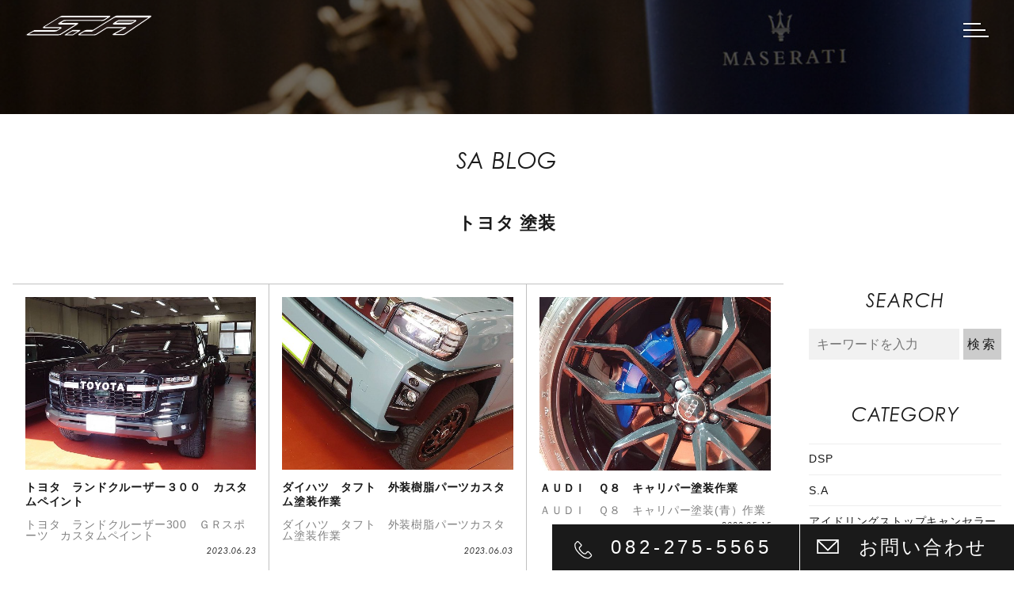

--- FILE ---
content_type: text/html; charset=UTF-8
request_url: https://sa-h.jp/blog_cat/%E5%A1%97%E8%A3%85/
body_size: 13417
content:
<!DOCTYPE html>
<html prefix="og: http://ogp.me/ns#">

<head>
  <meta http-equiv="X-UA-Compatible" content="IE=edge">
  <meta charset="utf-8">
      <title>塗装 | 広島の自動車整備・タイヤ交換・タイヤ預かりは「S.A」</title>
  
  <meta name="description" content="お客様のタイヤを季節に応じて交換・自社倉庫でタイヤの状態もチェックし、大切に保管いたします。広島の自動車整備・タイヤ預かり・カーオプション用品の取り扱いは 株式会社S.A にお任せください。">
  <meta name="author" content="広島の自動車整備・タイヤ交換・タイヤ預かりは「S.A」">
  <meta name="viewport" content="width=device-width, initial-scale=1">
  <meta name="format-detection" content="telephone=no">

  <link rel="stylesheet" href="https://use.typekit.net/cwp1lro.css">
  <link rel="pingback" href="https://sa-h.jp/wp/xmlrpc.php">
  <link rel="alternate" type="application/atom+xml" title="Atom" href="https://sa-h.jp/feed/atom/">
  <link rel="alternate" type="application/rss+xml" title="RSS2.0" href="https://sa-h.jp/feed/">

  
  
  <meta itemprop="name" content="広島の自動車整備・タイヤ交換・タイヤ預かりは「S.A」">
  <meta itemprop="image" content="https://sa-h.jp/wp/wp-content/themes/sa-h/images/logo_01.svg">
  <meta property="og:title" content="広島の自動車整備・タイヤ交換・タイヤ預かりは「S.A」">
  <meta property="og:type" content="article">
  <meta property="og:url" content="https://sa-h.jp/blog/blog-10152/">
  <meta property="og:site_name" content="広島の自動車整備・タイヤ交換・タイヤ預かりは「S.A」">
  <meta property="og:image" content="https://sa-h.jp/wp/wp-content/themes/sa-h/images/logo_01.svg">
  <meta property="og:locale" content="ja_JP">
  <meta property="og:description" content="お客様のタイヤを季節に応じて交換・自社倉庫でタイヤの状態もチェックし、大切に保管いたします。広島の自動車整備・タイヤ預かり・カーオプション用品の取り扱いは 株式会社S.A にお任せください。">
  <!-- Twitter Card -->
  <meta name="twitter:card" content="summary_large_image">
  <meta name="twitter:title" content="広島の自動車整備・タイヤ交換・タイヤ預かりは「S.A」">
  <meta name="twitter:image:src" content="https://sa-h.jp/wp/wp-content/themes/sa-h/images/logo_01.svg">
  <meta name="twitter:description" content="お客様のタイヤを季節に応じて交換・自社倉庫でタイヤの状態もチェックし、大切に保管いたします。広島の自動車整備・タイヤ預かり・カーオプション用品の取り扱いは 株式会社S.A にお任せください。">
  <!-- /Twitter Card -->

  <meta name='robots' content='max-image-preview:large' />
<link rel='dns-prefetch' href='//ajaxzip3.github.io' />
<link rel='dns-prefetch' href='//ajax.googleapis.com' />
<link rel='stylesheet' id='wp-block-library-css' href='https://sa-h.jp/wp/wp-includes/css/dist/block-library/style.min.css?ver=6.1.9' type='text/css' media='all' />
<link rel='stylesheet' id='classic-theme-styles-css' href='https://sa-h.jp/wp/wp-includes/css/classic-themes.min.css?ver=1' type='text/css' media='all' />
<style id='global-styles-inline-css' type='text/css'>
body{--wp--preset--color--black: #000000;--wp--preset--color--cyan-bluish-gray: #abb8c3;--wp--preset--color--white: #ffffff;--wp--preset--color--pale-pink: #f78da7;--wp--preset--color--vivid-red: #cf2e2e;--wp--preset--color--luminous-vivid-orange: #ff6900;--wp--preset--color--luminous-vivid-amber: #fcb900;--wp--preset--color--light-green-cyan: #7bdcb5;--wp--preset--color--vivid-green-cyan: #00d084;--wp--preset--color--pale-cyan-blue: #8ed1fc;--wp--preset--color--vivid-cyan-blue: #0693e3;--wp--preset--color--vivid-purple: #9b51e0;--wp--preset--gradient--vivid-cyan-blue-to-vivid-purple: linear-gradient(135deg,rgba(6,147,227,1) 0%,rgb(155,81,224) 100%);--wp--preset--gradient--light-green-cyan-to-vivid-green-cyan: linear-gradient(135deg,rgb(122,220,180) 0%,rgb(0,208,130) 100%);--wp--preset--gradient--luminous-vivid-amber-to-luminous-vivid-orange: linear-gradient(135deg,rgba(252,185,0,1) 0%,rgba(255,105,0,1) 100%);--wp--preset--gradient--luminous-vivid-orange-to-vivid-red: linear-gradient(135deg,rgba(255,105,0,1) 0%,rgb(207,46,46) 100%);--wp--preset--gradient--very-light-gray-to-cyan-bluish-gray: linear-gradient(135deg,rgb(238,238,238) 0%,rgb(169,184,195) 100%);--wp--preset--gradient--cool-to-warm-spectrum: linear-gradient(135deg,rgb(74,234,220) 0%,rgb(151,120,209) 20%,rgb(207,42,186) 40%,rgb(238,44,130) 60%,rgb(251,105,98) 80%,rgb(254,248,76) 100%);--wp--preset--gradient--blush-light-purple: linear-gradient(135deg,rgb(255,206,236) 0%,rgb(152,150,240) 100%);--wp--preset--gradient--blush-bordeaux: linear-gradient(135deg,rgb(254,205,165) 0%,rgb(254,45,45) 50%,rgb(107,0,62) 100%);--wp--preset--gradient--luminous-dusk: linear-gradient(135deg,rgb(255,203,112) 0%,rgb(199,81,192) 50%,rgb(65,88,208) 100%);--wp--preset--gradient--pale-ocean: linear-gradient(135deg,rgb(255,245,203) 0%,rgb(182,227,212) 50%,rgb(51,167,181) 100%);--wp--preset--gradient--electric-grass: linear-gradient(135deg,rgb(202,248,128) 0%,rgb(113,206,126) 100%);--wp--preset--gradient--midnight: linear-gradient(135deg,rgb(2,3,129) 0%,rgb(40,116,252) 100%);--wp--preset--duotone--dark-grayscale: url('#wp-duotone-dark-grayscale');--wp--preset--duotone--grayscale: url('#wp-duotone-grayscale');--wp--preset--duotone--purple-yellow: url('#wp-duotone-purple-yellow');--wp--preset--duotone--blue-red: url('#wp-duotone-blue-red');--wp--preset--duotone--midnight: url('#wp-duotone-midnight');--wp--preset--duotone--magenta-yellow: url('#wp-duotone-magenta-yellow');--wp--preset--duotone--purple-green: url('#wp-duotone-purple-green');--wp--preset--duotone--blue-orange: url('#wp-duotone-blue-orange');--wp--preset--font-size--small: 13px;--wp--preset--font-size--medium: 20px;--wp--preset--font-size--large: 36px;--wp--preset--font-size--x-large: 42px;--wp--preset--spacing--20: 0.44rem;--wp--preset--spacing--30: 0.67rem;--wp--preset--spacing--40: 1rem;--wp--preset--spacing--50: 1.5rem;--wp--preset--spacing--60: 2.25rem;--wp--preset--spacing--70: 3.38rem;--wp--preset--spacing--80: 5.06rem;}:where(.is-layout-flex){gap: 0.5em;}body .is-layout-flow > .alignleft{float: left;margin-inline-start: 0;margin-inline-end: 2em;}body .is-layout-flow > .alignright{float: right;margin-inline-start: 2em;margin-inline-end: 0;}body .is-layout-flow > .aligncenter{margin-left: auto !important;margin-right: auto !important;}body .is-layout-constrained > .alignleft{float: left;margin-inline-start: 0;margin-inline-end: 2em;}body .is-layout-constrained > .alignright{float: right;margin-inline-start: 2em;margin-inline-end: 0;}body .is-layout-constrained > .aligncenter{margin-left: auto !important;margin-right: auto !important;}body .is-layout-constrained > :where(:not(.alignleft):not(.alignright):not(.alignfull)){max-width: var(--wp--style--global--content-size);margin-left: auto !important;margin-right: auto !important;}body .is-layout-constrained > .alignwide{max-width: var(--wp--style--global--wide-size);}body .is-layout-flex{display: flex;}body .is-layout-flex{flex-wrap: wrap;align-items: center;}body .is-layout-flex > *{margin: 0;}:where(.wp-block-columns.is-layout-flex){gap: 2em;}.has-black-color{color: var(--wp--preset--color--black) !important;}.has-cyan-bluish-gray-color{color: var(--wp--preset--color--cyan-bluish-gray) !important;}.has-white-color{color: var(--wp--preset--color--white) !important;}.has-pale-pink-color{color: var(--wp--preset--color--pale-pink) !important;}.has-vivid-red-color{color: var(--wp--preset--color--vivid-red) !important;}.has-luminous-vivid-orange-color{color: var(--wp--preset--color--luminous-vivid-orange) !important;}.has-luminous-vivid-amber-color{color: var(--wp--preset--color--luminous-vivid-amber) !important;}.has-light-green-cyan-color{color: var(--wp--preset--color--light-green-cyan) !important;}.has-vivid-green-cyan-color{color: var(--wp--preset--color--vivid-green-cyan) !important;}.has-pale-cyan-blue-color{color: var(--wp--preset--color--pale-cyan-blue) !important;}.has-vivid-cyan-blue-color{color: var(--wp--preset--color--vivid-cyan-blue) !important;}.has-vivid-purple-color{color: var(--wp--preset--color--vivid-purple) !important;}.has-black-background-color{background-color: var(--wp--preset--color--black) !important;}.has-cyan-bluish-gray-background-color{background-color: var(--wp--preset--color--cyan-bluish-gray) !important;}.has-white-background-color{background-color: var(--wp--preset--color--white) !important;}.has-pale-pink-background-color{background-color: var(--wp--preset--color--pale-pink) !important;}.has-vivid-red-background-color{background-color: var(--wp--preset--color--vivid-red) !important;}.has-luminous-vivid-orange-background-color{background-color: var(--wp--preset--color--luminous-vivid-orange) !important;}.has-luminous-vivid-amber-background-color{background-color: var(--wp--preset--color--luminous-vivid-amber) !important;}.has-light-green-cyan-background-color{background-color: var(--wp--preset--color--light-green-cyan) !important;}.has-vivid-green-cyan-background-color{background-color: var(--wp--preset--color--vivid-green-cyan) !important;}.has-pale-cyan-blue-background-color{background-color: var(--wp--preset--color--pale-cyan-blue) !important;}.has-vivid-cyan-blue-background-color{background-color: var(--wp--preset--color--vivid-cyan-blue) !important;}.has-vivid-purple-background-color{background-color: var(--wp--preset--color--vivid-purple) !important;}.has-black-border-color{border-color: var(--wp--preset--color--black) !important;}.has-cyan-bluish-gray-border-color{border-color: var(--wp--preset--color--cyan-bluish-gray) !important;}.has-white-border-color{border-color: var(--wp--preset--color--white) !important;}.has-pale-pink-border-color{border-color: var(--wp--preset--color--pale-pink) !important;}.has-vivid-red-border-color{border-color: var(--wp--preset--color--vivid-red) !important;}.has-luminous-vivid-orange-border-color{border-color: var(--wp--preset--color--luminous-vivid-orange) !important;}.has-luminous-vivid-amber-border-color{border-color: var(--wp--preset--color--luminous-vivid-amber) !important;}.has-light-green-cyan-border-color{border-color: var(--wp--preset--color--light-green-cyan) !important;}.has-vivid-green-cyan-border-color{border-color: var(--wp--preset--color--vivid-green-cyan) !important;}.has-pale-cyan-blue-border-color{border-color: var(--wp--preset--color--pale-cyan-blue) !important;}.has-vivid-cyan-blue-border-color{border-color: var(--wp--preset--color--vivid-cyan-blue) !important;}.has-vivid-purple-border-color{border-color: var(--wp--preset--color--vivid-purple) !important;}.has-vivid-cyan-blue-to-vivid-purple-gradient-background{background: var(--wp--preset--gradient--vivid-cyan-blue-to-vivid-purple) !important;}.has-light-green-cyan-to-vivid-green-cyan-gradient-background{background: var(--wp--preset--gradient--light-green-cyan-to-vivid-green-cyan) !important;}.has-luminous-vivid-amber-to-luminous-vivid-orange-gradient-background{background: var(--wp--preset--gradient--luminous-vivid-amber-to-luminous-vivid-orange) !important;}.has-luminous-vivid-orange-to-vivid-red-gradient-background{background: var(--wp--preset--gradient--luminous-vivid-orange-to-vivid-red) !important;}.has-very-light-gray-to-cyan-bluish-gray-gradient-background{background: var(--wp--preset--gradient--very-light-gray-to-cyan-bluish-gray) !important;}.has-cool-to-warm-spectrum-gradient-background{background: var(--wp--preset--gradient--cool-to-warm-spectrum) !important;}.has-blush-light-purple-gradient-background{background: var(--wp--preset--gradient--blush-light-purple) !important;}.has-blush-bordeaux-gradient-background{background: var(--wp--preset--gradient--blush-bordeaux) !important;}.has-luminous-dusk-gradient-background{background: var(--wp--preset--gradient--luminous-dusk) !important;}.has-pale-ocean-gradient-background{background: var(--wp--preset--gradient--pale-ocean) !important;}.has-electric-grass-gradient-background{background: var(--wp--preset--gradient--electric-grass) !important;}.has-midnight-gradient-background{background: var(--wp--preset--gradient--midnight) !important;}.has-small-font-size{font-size: var(--wp--preset--font-size--small) !important;}.has-medium-font-size{font-size: var(--wp--preset--font-size--medium) !important;}.has-large-font-size{font-size: var(--wp--preset--font-size--large) !important;}.has-x-large-font-size{font-size: var(--wp--preset--font-size--x-large) !important;}
.wp-block-navigation a:where(:not(.wp-element-button)){color: inherit;}
:where(.wp-block-columns.is-layout-flex){gap: 2em;}
.wp-block-pullquote{font-size: 1.5em;line-height: 1.6;}
</style>
<link rel='stylesheet' id='wp-pagenavi-css' href='https://sa-h.jp/wp/wp-content/plugins/wp-pagenavi/pagenavi-css.css?ver=2.70' type='text/css' media='all' />
<link rel='stylesheet' id='sa-h-css' href='https://sa-h.jp/wp/wp-content/themes/sa-h/style.css?ver=20230127' type='text/css' media='all' />
<link rel='stylesheet' id='slick-css' href='https://sa-h.jp/wp/wp-content/themes/sa-h/css/slick.css?ver=6.1.9' type='text/css' media='all' />
<link rel='stylesheet' id='fancybox-css' href='https://sa-h.jp/wp/wp-content/themes/sa-h/css/fancybox.min.css?ver=6.1.9' type='text/css' media='all' />
<link rel='stylesheet' id='slb_core-css' href='https://sa-h.jp/wp/wp-content/plugins/simple-lightbox/client/css/app.css?ver=2.9.3' type='text/css' media='all' />
<script type='text/javascript' src='https://ajax.googleapis.com/ajax/libs/jquery/2.2.4/jquery.min.js' id='jquery-js'></script>
<link rel="https://api.w.org/" href="https://sa-h.jp/wp-json/" /><link rel="icon" href="https://sa-h.jp/wp/wp-content/uploads/2022/12/cropped-favicon-32x32.png" sizes="32x32" />
<link rel="icon" href="https://sa-h.jp/wp/wp-content/uploads/2022/12/cropped-favicon-192x192.png" sizes="192x192" />
<link rel="apple-touch-icon" href="https://sa-h.jp/wp/wp-content/uploads/2022/12/cropped-favicon-180x180.png" />
<meta name="msapplication-TileImage" content="https://sa-h.jp/wp/wp-content/uploads/2022/12/cropped-favicon-270x270.png" />

  <script>
    (function(i, s, o, g, r, a, m) {
      i['GoogleAnalyticsObject'] = r;
      i[r] = i[r] || function() {
        (i[r].q = i[r].q || []).push(arguments)
      }, i[r].l = 1 * new Date();
      a = s.createElement(o),
        m = s.getElementsByTagName(o)[0];
      a.async = 1;
      a.src = g;
      m.parentNode.insertBefore(a, m)
    })(window, document, 'script', 'https://www.google-analytics.com/analytics.js', 'ga');

    ga('create', 'UA-100219199-1', 'auto');
    ga('require', 'linkid');
    ga('send', 'pageview');
  </script>

  <!-- Google Tag Manager -->
  <script>
    (function(w, d, s, l, i) {
      w[l] = w[l] || [];
      w[l].push({
        'gtm.start': new Date().getTime(),
        event: 'gtm.js'
      });
      var f = d.getElementsByTagName(s)[0],
        j = d.createElement(s),
        dl = l != 'dataLayer' ? '&l=' + l : '';
      j.async = true;
      j.src =
        'https://www.googletagmanager.com/gtm.js?id=' + i + dl;
      f.parentNode.insertBefore(j, f);
    })(window, document, 'script', 'dataLayer', 'GTM-T235LGP');
  </script>
  <!-- End Google Tag Manager -->

</head>

<body id="top">

  <!-- Google Tag Manager (noscript) -->
  <noscript><iframe src="https://www.googletagmanager.com/ns.html?id=GTM-T235LGP" height="0" width="0" style="display:none;visibility:hidden"></iframe></noscript>
  <!-- End Google Tag Manager (noscript) -->

    <header class="l-header --blog">
    <h1 class="l-header_logo ">
      <a href="https://sa-h.jp/">
        <img src="https://sa-h.jp/wp/wp-content/themes/sa-h/images/logo_w.svg" alt="広島の自動車整備・タイヤ交換・タイヤ預かりは「S.A」">
      </a>
    </h1>
    <nav class="l-header_nav">
      <ul class="l-header_nav--list">
        <li>
          <a href="https://sa-h.jp/">
            <img src="https://sa-h.jp/wp/wp-content/themes/sa-h/images/logo.svg" alt="広島の自動車整備・タイヤ交換・タイヤ預かりは「S.A」">
          </a>
        </li>
        <li><a href="https://sa-h.jp/corporate/">会社概要</a></li>
        <li><a href="https://sa-h.jp/tire-storage/">タイヤ保管［預かり］サービス</a></li>
        <li><a href="https://sa-h.jp/canceler/">AV カスタム</a></li>
        <li><a href="https://sa-h.jp/inspection/">車検・点検</a></li>
        <li><a href="https://sa-h.jp/gallery/">ギャラリー</a></li>
        <li><a href="https://sa-h.jp/campaign/">キャンペーン</a></li>
        <li><a href="https://sa-h.jp/blog/">ブログ</a></li>
        <li><a href="https://sa-h.jp/info/">お知らせ</a></li>
        <li><a href="https://sa-h.jp/member/">SAサブスクリプション会員</a></li>
        <li><a href="https://sa-h.jp/contact/">お問合せ</a></li>
        <li>
          <ul class="l-header_nav--sns">
            <li>
              <a target="_blank" href="http://instagram.com/sa_hiroshima">
                <img src="https://sa-h.jp/wp/wp-content/themes/sa-h/images/icon_instagram.svg" alt="instagram">
              </a>
            </li>
            <li>
              <a target="_blank" href="https://youtube.com/channel/UCtz3vwqU8A1QY8R1IMmwGWg">
                <img src="https://sa-h.jp/wp/wp-content/themes/sa-h/images/icon_youtube.svg" alt="youtube">
              </a>
            </li>
            <li>
              <a target="_blank" href="https://facebook.com/株式会社-SA-100124928035398/">
                <img src="https://sa-h.jp/wp/wp-content/themes/sa-h/images/icon_facebook.svg" alt="facebook">
              </a>
            </li>
          </ul>
        </li>
      </ul>
    </nav>
  </header>

  <button type="button" class="c-button p-hamburger js-hamburger" aria-controls="global-nav" aria-expanded="false">
    <span class="p-hamburger_line">
      <span class="u-visuallyHidden">
        メニューを開閉する
      </span>
    </span>
  </button>

  <main class="contents">
<article class="p-article">

  <p class="c-title_01">SA BLOG</p>
  <h2 class="c-title_02">
                  <span class="archives_list_cat">トヨタ</span>
              <span class="archives_list_cat">塗装</span>
            </h2>

  <div class="p-article_block">

    <section class="p-article_body">
      <ul class="p-blogFeed_list">
                    <li>
              <a class="p-blogFeed_list--box" href="https://sa-h.jp/blog/blog-10152/">
                <div class="p-blogFeed_list--image">
                  <img src="https://sa-h.jp/wp/wp-content/uploads/2023/06/013cd04fb98ed7d95c6e2651e3d0949b-640x480.jpg" alt="トヨタ　ランドクルーザー３００　カスタムペイント">
                </div>
                <h3 class="p-blogFeed_list--title">
                  トヨタ　ランドクルーザー３００　カスタムペイント                </h3>
                <p class="p-blogFeed_list--text">
                  トヨタ　ランドクルーザー300　ＧＲスポーツ　カスタムペイント

 

                </p>
                <p class="p-blogFeed_list--date">
                  2023.06.23                </p>
              </a>
            </li>
                    <li>
              <a class="p-blogFeed_list--box" href="https://sa-h.jp/blog/blog-9995/">
                <div class="p-blogFeed_list--image">
                  <img src="https://sa-h.jp/wp/wp-content/uploads/2023/06/b31e7da89a3670f8456372dd22d50b78-640x480.jpg" alt="ダイハツ　タフト　外装樹脂パーツカスタム塗装作業">
                </div>
                <h3 class="p-blogFeed_list--title">
                  ダイハツ　タフト　外装樹脂パーツカスタム塗装作業                </h3>
                <p class="p-blogFeed_list--text">
                  ダイハツ　タフト　外装樹脂パーツカスタム塗装作業                </p>
                <p class="p-blogFeed_list--date">
                  2023.06.03                </p>
              </a>
            </li>
                    <li>
              <a class="p-blogFeed_list--box" href="https://sa-h.jp/blog/blog-9890/">
                <div class="p-blogFeed_list--image">
                  <img src="https://sa-h.jp/wp/wp-content/uploads/2023/05/65088bbf3b7be8e047cd395435b620fb-640x480.jpg" alt="ＡＵＤＩ　Ｑ８　キャリパー塗装作業">
                </div>
                <h3 class="p-blogFeed_list--title">
                  ＡＵＤＩ　Ｑ８　キャリパー塗装作業                </h3>
                <p class="p-blogFeed_list--text">
                  ＡＵＤＩ　Ｑ８　キャリパー塗装(青）作業                </p>
                <p class="p-blogFeed_list--date">
                  2023.05.15                </p>
              </a>
            </li>
                    <li>
              <a class="p-blogFeed_list--box" href="https://sa-h.jp/blog/blog-9697/">
                <div class="p-blogFeed_list--image">
                  <img src="https://sa-h.jp/wp/wp-content/uploads/2023/04/w213-2-640x480.jpg" alt="メルセデスベンツ　Ｅクラス（Ｗ２１３）ＡＭＧリアウイング、ディフューザー塗装取付">
                </div>
                <h3 class="p-blogFeed_list--title">
                  メルセデスベンツ　Ｅクラス（Ｗ２１３）ＡＭＧリアウイング、ディフューザー塗装取付                </h3>
                <p class="p-blogFeed_list--text">
                  メルセデスベンツ　Ｅクラス（Ｗ２１３）フロントバンパー素地部分グロスブラック塗装                </p>
                <p class="p-blogFeed_list--date">
                  2023.04.15                </p>
              </a>
            </li>
                    <li>
              <a class="p-blogFeed_list--box" href="https://sa-h.jp/blog/blog-9576/">
                <div class="p-blogFeed_list--image">
                  <img src="https://sa-h.jp/wp/wp-content/uploads/2023/03/gy-2-640x480.jpg" alt="ＡＵＤＩ　Ａ３（ＧＹ）ホイールガラスポリマーコーティング＆１９インチタイヤホイール装着">
                </div>
                <h3 class="p-blogFeed_list--title">
                  ＡＵＤＩ　Ａ３（ＧＹ）ホイールガラスポリマーコーティング＆１９インチタイヤホイール装着                </h3>
                <p class="p-blogFeed_list--text">
                  アウディＡ３（ＧＹ）ｒｏｔｉｆｏｒｍ　１９インチホイール＆Ｐｉｒｅｌｌｉ　Ｐｚｅ                </p>
                <p class="p-blogFeed_list--date">
                  2023.03.17                </p>
              </a>
            </li>
                    <li>
              <a class="p-blogFeed_list--box" href="https://sa-h.jp/blog/blog-9386/">
                <div class="p-blogFeed_list--image">
                  <img src="https://sa-h.jp/wp/wp-content/uploads/2023/02/6fa46511c68feecf9ab2e7a02e3e0b96-640x480.jpg" alt="メルセデスベンツ　Ｅクラス（ｗ２１３）キャリパー塗装＆メンテナンス作業">
                </div>
                <h3 class="p-blogFeed_list--title">
                  メルセデスベンツ　Ｅクラス（ｗ２１３）キャリパー塗装＆メンテナンス作業                </h3>
                <p class="p-blogFeed_list--text">
                  メルセデスベンツ　Eクラス（Ｗ２１３）　アンダーコート作業

 

キャ                </p>
                <p class="p-blogFeed_list--date">
                  2023.02.20                </p>
              </a>
            </li>
              </ul>
      <div class='wp-pagenavi' role='navigation'>
<span class='pages'>1 / 1</span><span aria-current='page' class='current'>1</span>
</div>    </section>

    <aside class="p-article_side">
      <h2 class="p-article_side--title">SEARCH</h2>
      <section class="c-side_search_item">
        <form class="c-side_search" method="get" id="searchform" action="https://sa-h.jp">
          <input type="text" name="s" id="s" placeholder="キーワードを入力" />
          <p class="c-search_submit"><input type="submit" value="検索" /></p>
        </form>
      </section>
      <h2 class="p-article_side--title">CATEGORY</h2>
      <ul class="c-side_feed">
        <li><a href="https://sa-h.jp/blog_cat/dsp/">DSP</a></li><li><a href="https://sa-h.jp/blog_cat/s-a/">S.A</a></li><li><a href="https://sa-h.jp/blog_cat/%e3%82%a2%e3%82%a4%e3%83%89%e3%83%aa%e3%83%b3%e3%82%b0%e3%82%b9%e3%83%88%e3%83%83%e3%83%97%e3%82%ad%e3%83%a3%e3%83%b3%e3%82%bb%e3%83%a9%e3%83%bc/">アイドリングストップキャンセラー</a></li><li><a href="https://sa-h.jp/blog_cat/%e3%82%a2%e3%82%af%e3%83%86%e3%82%a3%e3%83%96%e3%83%96%e3%83%ac%e3%83%bc%e3%82%ad%e3%83%9b%e3%83%bc%e3%83%ab%e3%83%89/">アクティブブレーキホールド</a></li><li><a href="https://sa-h.jp/blog_cat/%e3%82%a2%e3%83%89%e3%83%96%e3%83%ab%e3%83%bc/">アドブルー</a></li><li><a href="https://sa-h.jp/blog_cat/%e3%82%a2%e3%83%a9%e3%82%a4%e3%83%a1%e3%83%b3%e3%83%88/">アライメント</a></li><li><a href="https://sa-h.jp/blog_cat/%e3%82%a2%e3%83%ab%e3%83%88%e3%83%9d%e3%83%ab%e3%83%86/">アルトポルテ</a></li><li><a href="https://sa-h.jp/blog_cat/%e3%82%a2%e3%83%ab%e3%83%88%e3%83%9d%e3%83%ab%e3%83%86%e3%82%aa%e3%83%bc%e3%83%88/">アルトポルテオート</a></li><li><a href="https://sa-h.jp/blog_cat/%e3%82%a2%e3%83%ab%e3%83%91%e3%82%a4%e3%83%b3/">アルパイン</a></li><li><a href="https://sa-h.jp/blog_cat/%e3%82%a2%e3%83%ab%e3%83%94%e3%83%8a/">アルピナ</a></li><li><a href="https://sa-h.jp/blog_cat/%e3%82%a2%e3%83%ab%e3%83%95%e3%82%a1%e3%83%ad%e3%83%a1%e3%82%aa/">アルファロメオ</a></li><li><a href="https://sa-h.jp/blog_cat/%e3%82%a2%e3%83%b3%e3%83%80%e3%83%bc%e3%82%ab%e3%83%90%e3%83%bc/">アンダーカバー</a></li><li><a href="https://sa-h.jp/blog_cat/%e3%82%a2%e3%83%b3%e3%83%80%e3%83%bc%e3%82%b3%e3%83%bc%e3%83%88/">アンダーコート</a></li><li><a href="https://sa-h.jp/blog_cat/%e3%82%a4%e3%82%b0%e3%83%8b%e3%83%83%e3%82%b7%e3%83%a7%e3%83%b3%e3%82%b3%e3%82%a4%e3%83%ab/">イグニッションコイル</a></li><li><a href="https://sa-h.jp/blog_cat/%e3%82%a4%e3%83%99%e3%83%b3%e3%83%88/">イベント</a></li><li><a href="https://sa-h.jp/blog_cat/%e3%82%a4%e3%83%b3%e3%82%bf%e3%83%bc%e3%83%95%e3%82%a7%e3%82%a4%e3%82%b9/">インターフェイス</a></li><li><a href="https://sa-h.jp/blog_cat/%e3%82%a4%e3%83%b3%e3%82%bf%e3%83%bc%e3%83%97%e3%83%a9%e3%83%b3/">インタープラン</a></li><li><a href="https://sa-h.jp/blog_cat/%e3%82%a6%e3%82%a4%e3%83%b3%e3%83%89%e3%82%a6%e3%83%95%e3%82%a3%e3%83%ab%e3%83%a0/">ウインドウフィルム</a></li><li><a href="https://sa-h.jp/blog_cat/%e3%82%a8%e3%82%a2%e3%82%a4%e3%83%b3%e3%83%86%e3%83%bc%e3%82%af/">エアインテーク</a></li><li><a href="https://sa-h.jp/blog_cat/%e3%82%a8%e3%82%a2%e3%82%b3%e3%83%b3%e3%82%ac%e3%82%b9%e3%82%af%e3%83%aa%e3%83%bc%e3%83%8b%e3%83%b3%e3%82%b0/">エアコンガスクリーニング</a></li><li><a href="https://sa-h.jp/blog_cat/%e3%82%a8%e3%82%a2%e3%82%b3%e3%83%b3%e4%bf%ae%e7%90%86/">エアコン修理</a></li><li><a href="https://sa-h.jp/blog_cat/%e3%82%a8%e3%82%a2%e3%82%b3%e3%83%b3%e6%b7%bb%e5%8a%a0%e5%89%a4/">エアコン添加剤</a></li><li><a href="https://sa-h.jp/blog_cat/%e3%82%a8%e3%82%a2%e3%83%95%e3%82%a3%e3%83%ab%e3%82%bf%e3%83%bc/">エアフィルター</a></li><li><a href="https://sa-h.jp/blog_cat/%e3%82%a8%e3%82%a2%e3%83%ad/">エアロ</a></li><li><a href="https://sa-h.jp/blog_cat/%e3%82%a8%e3%82%a2%e3%83%bc%e3%82%af%e3%83%aa%e3%83%bc%e3%83%8a%e3%83%bc/">エアークリーナー</a></li><li><a href="https://sa-h.jp/blog_cat/%e3%82%a8%e3%82%ad%e3%82%be%e3%83%bc%e3%82%b9%e3%83%88%e3%83%90%e3%83%ab%e3%83%96%e3%82%b3%e3%83%b3%e3%83%88%e3%83%ad%e3%83%bc%e3%83%a9%e3%83%bc/">エキゾーストバルブコントローラー</a></li><li><a href="https://sa-h.jp/blog_cat/%e3%82%a8%e3%82%ad%e3%82%be%e3%83%bc%e3%82%b9%e3%83%88%e3%83%95%e3%83%a9%e3%83%83%e3%83%97%e3%82%b3%e3%83%b3%e3%83%88%e3%83%ad%e3%83%bc%e3%83%a9%e3%83%bc/">エキゾーストフラップコントローラー</a></li><li><a href="https://sa-h.jp/blog_cat/%e3%82%aa%e3%82%a4%e3%83%ab%e4%ba%a4%e6%8f%9b/">エンジンオイル交換</a></li><li><a href="https://sa-h.jp/blog_cat/%e3%82%a8%e3%83%b3%e3%82%b8%e3%83%b3%e3%82%b9%e3%82%bf%e3%83%bc%e3%82%bf%e3%83%bc/">エンジンスターター</a></li><li><a href="https://sa-h.jp/blog_cat/%e3%82%a8%e3%83%b3%e3%83%89%e3%83%ac%e3%82%b9/">エンドレス</a></li><li><a href="https://sa-h.jp/blog_cat/%e3%82%a8%e3%83%b3%e3%83%96%e3%83%ac%e3%83%a0%e4%ba%a4%e6%8f%9b/">エンブレム交換</a></li><li><a href="https://sa-h.jp/blog_cat/%e3%82%aa%e3%82%a4%e3%83%ab%e4%ba%a4%e6%8f%9b-2/">オイル交換</a></li><li><a href="https://sa-h.jp/blog_cat/%e3%82%aa%e3%82%a4%e3%83%ab%e6%b7%bb%e5%8a%a0%e5%89%a4/">オイル添加剤</a></li><li><a href="https://sa-h.jp/blog_cat/%e3%82%aa%e3%82%ab%e3%83%80%e3%83%97%e3%83%ad%e3%82%b8%e3%82%a7%e3%82%af%e3%83%88/">オカダプロジェクト</a></li><li><a href="https://sa-h.jp/blog_cat/%e3%82%aa%e3%82%be%e3%83%b3%e7%99%ba%e7%94%9f%e5%99%a8%e3%80%80%e6%b6%88%e8%87%ad%e3%80%81%e9%99%a4%e8%8f%8c/">オゾン発生器　消臭、除菌</a></li><li><a href="https://sa-h.jp/blog_cat/%e3%82%aa%e3%83%bc%e3%83%87%e3%82%a3%e3%82%aa/">オーディオ</a></li><li><a href="https://sa-h.jp/blog_cat/%e3%82%aa%e3%83%bc%e3%83%88%e3%82%a8%e3%82%b0%e3%82%bc/">オートエグゼ</a></li><li><a href="https://sa-h.jp/blog_cat/%e3%82%aa%e3%83%bc%e3%83%90%e3%83%bc%e3%83%9b%e3%83%bc%e3%83%ab/">オーバーホール</a></li><li><a href="https://sa-h.jp/blog_cat/%e3%82%aa%e3%83%bc%e3%83%ab%e3%82%b7%e3%83%bc%e3%82%ba%e3%83%b3%e3%82%bf%e3%82%a4%e3%83%a4/">オールシーズンタイヤ</a></li><li><a href="https://sa-h.jp/blog_cat/%e3%82%ab%e3%82%b9%e3%82%bf%e3%83%a0/">カスタム</a></li><li><a href="https://sa-h.jp/blog_cat/%e3%82%ab%e3%83%bc%e3%83%86%e3%82%b7%e3%83%a9%e3%83%b3%e3%83%97/">カーテシランプ</a></li><li><a href="https://sa-h.jp/blog_cat/%e3%82%ac%e3%82%bd%e3%83%aa%e3%83%b3%e6%b7%bb%e5%8a%a0%e5%89%a4/">ガソリン添加剤</a></li><li><a href="https://sa-h.jp/blog_cat/%e3%82%ac%e3%83%a9%e3%82%b9%e6%92%a5%e6%b0%b4%e3%82%b3%e3%83%bc%e3%83%86%e3%82%a3%e3%83%b3%e3%82%b0/">ガラス撥水コーティング</a></li><li><a href="https://sa-h.jp/blog_cat/%e3%82%ad%e3%83%a3%e3%83%87%e3%83%a9%e3%83%83%e3%82%af/">キャデラック</a></li><li><a href="https://sa-h.jp/blog_cat/%e3%82%ad%e3%83%a3%e3%83%aa%e3%83%91%e3%83%bc%e5%a1%97%e8%a3%85/">キャリパー塗装</a></li><li><a href="https://sa-h.jp/blog_cat/%e3%82%af%e3%82%b9%e3%82%b3/">クスコ</a></li><li><a href="https://sa-h.jp/blog_cat/%e3%82%b0%e3%83%83%e3%83%89%e3%82%a4%e3%83%a4%e3%83%bc/">グッドイヤー</a></li><li><a href="https://sa-h.jp/blog_cat/%e3%82%b3%e3%82%b3%e3%82%bb%e3%82%b3%e3%83%a0/">ココセコム</a></li><li><a href="https://sa-h.jp/blog_cat/%e3%82%b3%e3%83%a0%e3%83%86%e3%83%83%e3%82%af/">コムテック</a></li><li><a href="https://sa-h.jp/blog_cat/%e3%82%b3%e3%83%b3%e3%83%97%e3%83%96%e3%83%bc%e3%82%b9%e3%83%88/">コンプブースト</a></li><li><a href="https://sa-h.jp/blog_cat/%e3%82%b3%e3%83%bc%e3%83%86%e3%82%a3%e3%83%b3%e3%82%b0/">コーティング</a></li><li><a href="https://sa-h.jp/blog_cat/%e3%82%b3%e3%83%bc%e3%83%87%e3%82%a3%e3%83%b3%e3%82%b0/">コーディング</a></li><li><a href="https://sa-h.jp/blog_cat/%e3%82%b3%e3%83%bc%e3%83%87%e3%82%a3%e3%83%b3%e3%82%b0%e3%83%a6%e3%83%8b%e3%83%83%e3%83%88/">コーディングユニット</a></li><li><a href="https://sa-h.jp/blog_cat/%e3%82%b3%e3%83%bc%e3%83%89%e3%83%86%e3%83%83%e3%82%af/">コードテック</a></li><li><a href="https://sa-h.jp/blog_cat/%e3%82%b5%e3%82%a4%e3%82%af%e3%83%ab%e3%82%ad%e3%83%a3%e3%83%aa%e3%82%a2/">サイクルキャリア</a></li><li><a href="https://sa-h.jp/blog_cat/%e3%82%b5%e3%82%a6%e3%83%b3%e3%83%89%e3%83%96%e3%83%bc%e3%82%b9%e3%82%bf%e3%83%bc/">サウンドブースター</a></li><li><a href="https://sa-h.jp/blog_cat/%e3%82%b5%e3%82%b9%e3%83%9a%e3%83%b3%e3%82%b7%e3%83%a7%e3%83%b3/">サスペンション</a></li><li><a href="https://sa-h.jp/blog_cat/%e3%82%b5%e3%83%96%e3%82%b3%e3%83%b3/">サブコン</a></li><li><a href="https://sa-h.jp/blog_cat/%e3%82%b7%e3%83%88%e3%83%ad%e3%82%a8%e3%83%b3/">シトロエン</a></li><li><a href="https://sa-h.jp/blog_cat/%e3%82%b7%e3%83%9c%e3%83%ac%e3%83%bc/">シボレー</a></li><li><a href="https://sa-h.jp/blog_cat/%e3%82%b7%e3%83%a7%e3%83%83%e3%82%af%e3%82%a2%e3%83%96%e3%82%bd%e3%83%bc%e3%83%90%e3%83%bc/">ショックアブソーバー</a></li><li><a href="https://sa-h.jp/blog_cat/%e3%82%b7%e3%83%aa%e3%83%b3%e3%83%80%e3%83%bc%e3%83%98%e3%83%83%e3%83%89%e3%82%ab%e3%83%90%e3%83%bc%e3%82%ac%e3%82%b9%e3%82%b1%e3%83%83%e3%83%88/">シリンダーヘッドカバーガスケット</a></li><li><a href="https://sa-h.jp/blog_cat/%e3%82%b7%e3%83%bc%e3%83%88%e3%82%ab%e3%83%90%e3%83%bc/">シートカバー</a></li><li><a href="https://sa-h.jp/blog_cat/%e3%82%b7%e3%83%bc%e3%83%88%e3%83%99%e3%83%ab%e3%83%88/">シートベルト</a></li><li><a href="https://sa-h.jp/blog_cat/%e3%82%b7%e3%83%bc%e3%83%88%e3%83%ac%e3%82%b6%e3%83%bc%e3%82%b3%e3%83%bc%e3%83%86%e3%82%a3%e3%83%b3%e3%82%b0/">シートレザーコーティング</a></li><li><a href="https://sa-h.jp/blog_cat/%e3%82%b8%e3%83%a3%e3%82%ac%e3%83%bc/">ジャガー</a></li><li><a href="https://sa-h.jp/blog_cat/%e3%82%b9%e3%82%ba%e3%82%ad/">スズキ</a></li><li><a href="https://sa-h.jp/blog_cat/%e3%82%b9%e3%82%bf%e3%83%83%e3%83%88%e3%83%ac%e3%82%b9%e3%82%bf%e3%82%a4%e3%83%a4%e3%83%9b%e3%82%a4%e3%83%bc%e3%83%ab%ef%bd%93%ef%bd%85%ef%bd%94/">スタットレスタイヤホイールＳＥＴ</a></li><li><a href="https://sa-h.jp/blog_cat/%e3%82%b9%e3%82%bf%e3%83%83%e3%83%88%e3%83%ac%e3%82%b9%e4%ba%a4%e6%8f%9b/">スタットレス交換</a></li><li><a href="https://sa-h.jp/blog_cat/%e3%82%b9%e3%82%bf%e3%83%93%e3%83%a9%e3%82%a4%e3%82%b6%e3%83%bc/">スタビライザー</a></li><li><a href="https://sa-h.jp/blog_cat/%e3%82%b9%e3%83%86%e3%82%a2%e3%83%aa%e3%83%b3%e3%82%b0%e3%83%80%e3%83%b3%e3%83%91%e3%83%bc/">ステアリングダンパー</a></li><li><a href="https://sa-h.jp/blog_cat/%e3%82%b9%e3%83%86%e3%83%b3%e3%83%ac%e3%82%b9%e3%80%80%e3%82%b9%e3%82%ad%e3%83%a3%e3%83%8a%e3%83%bc/">ステンレス　スキャナー</a></li><li><a href="https://sa-h.jp/blog_cat/%e3%82%b9%e3%83%86%e3%83%b3%e3%83%ac%e3%82%b9%e3%82%b9%e3%82%ad%e3%83%a3%e3%83%8a%e3%83%bc/">ステンレススキャナー</a></li><li><a href="https://sa-h.jp/blog_cat/%e3%82%b9%e3%83%88%e3%83%a9%e3%83%83%e3%83%88%e3%82%bf%e3%83%af%e3%83%bc%e3%83%90%e3%83%bc/">ストラットタワーバー</a></li><li><a href="https://sa-h.jp/blog_cat/%e3%82%b9%e3%83%88%e3%83%a9%e3%83%83%e3%83%88%e8%a3%9c%e5%bc%b7%e3%83%97%e3%83%ac%e3%83%bc%e3%83%88/">ストラット補強プレート</a></li><li><a href="https://sa-h.jp/blog_cat/%e3%82%b9%e3%83%90%e3%83%ab/">スバル</a></li><li><a href="https://sa-h.jp/blog_cat/%e3%82%b9%e3%83%94%e3%83%bc%e3%82%ab%e3%83%bc%e4%ba%a4%e6%8f%9b/">スピーカー交換</a></li><li><a href="https://sa-h.jp/blog_cat/%e3%82%b9%e3%83%97%e3%83%aa%e3%83%b3%e3%83%88%e3%83%96%e3%83%bc%e3%82%b9%e3%82%bf%e3%83%bc/">スプリントブースター</a></li><li><a href="https://sa-h.jp/blog_cat/%e3%82%b9%e3%83%9a%e3%83%bc%e3%82%b5%e3%83%bc/">スペーサー</a></li><li><a href="https://sa-h.jp/blog_cat/%e3%82%b9%e3%83%9d%e3%82%a4%e3%83%a9%e3%83%bc/">スポイラー</a></li><li><a href="https://sa-h.jp/blog_cat/%e3%82%b9%e3%83%a2%e3%83%bc%e3%82%af%e5%a1%97%e8%a3%85/">スモーク塗装</a></li><li><a href="https://sa-h.jp/blog_cat/%e3%82%b9%e3%83%ad%e3%83%83%e3%83%88%e3%83%ab%e3%82%b3%e3%83%b3%e3%83%88%e3%83%ad%e3%83%bc%e3%83%a9%e3%83%bc/">スロットルコントローラー</a></li><li><a href="https://sa-h.jp/blog_cat/%e3%82%bb%e3%82%ad%e3%83%a5%e3%83%aa%e3%83%86%e3%82%a3/">セキュリティ</a></li><li><a href="https://sa-h.jp/blog_cat/%e3%82%bf%e3%82%a4%e3%83%a4%e3%80%81%e3%83%9b%e3%82%a4%e3%83%bc%e3%83%ab/">タイヤ、ホイール</a></li><li><a href="https://sa-h.jp/blog_cat/%e3%82%bf%e3%82%a4%e3%83%a4%e3%80%81%e3%83%9b%e3%82%a4%e3%83%bc%e3%83%ab%e3%82%b7%e3%83%bc%e3%82%ba%e3%83%b3%e3%83%81%e3%82%a7%e3%83%b3%e3%82%b8/">タイヤ、ホイールシーズンチェンジ</a></li><li><a href="https://sa-h.jp/blog_cat/%e3%82%bf%e3%82%a4%e3%83%a4%e4%ba%a4%e6%8f%9b/">タイヤ交換</a></li><li><a href="https://sa-h.jp/blog_cat/%e3%83%80%e3%82%a4%e3%83%8f%e3%83%84/">ダイハツ</a></li><li><a href="https://sa-h.jp/blog_cat/%e3%83%80%e3%82%a6%e3%83%b3%e3%82%b5%e3%82%b9/">ダウンサス</a></li><li><a href="https://sa-h.jp/blog_cat/%e3%83%80%e3%83%83%e3%83%81/">ダッチ</a></li><li><a href="https://sa-h.jp/blog_cat/%e3%83%80%e3%83%b3%e3%83%ad%e3%83%83%e3%83%97/">ダンロップ</a></li><li><a href="https://sa-h.jp/blog_cat/%e3%83%86%e3%82%b9%e3%82%bf%e3%83%bc%e8%a8%ba%e6%96%ad/">テスター診断</a></li><li><a href="https://sa-h.jp/blog_cat/%e3%83%86%e3%82%b9%e3%83%a9/">テスラ</a></li><li><a href="https://sa-h.jp/blog_cat/%e3%83%87%e3%82%a3%e3%82%af%e3%82%bb%e3%83%ab/">ディクセル</a></li><li><a href="https://sa-h.jp/blog_cat/%e3%83%87%e3%82%a3%e3%82%b9%e3%83%97%e3%83%ac%e3%83%bc%e3%82%aa%e3%83%bc%e3%83%87%e3%82%a3%e3%82%aa/">ディスプレーオーディオ</a></li><li><a href="https://sa-h.jp/blog_cat/%e3%83%87%e3%82%a3%e3%83%90%e3%83%bc%e3%82%bf%e3%83%bc%e3%83%90%e3%83%ab%e3%83%96/">ディバーターバルブ</a></li><li><a href="https://sa-h.jp/blog_cat/%e3%83%87%e3%82%a3%e3%83%95%e3%82%a7%e3%83%b3%e3%83%80%e3%83%bc/">ディフェンダー</a></li><li><a href="https://sa-h.jp/blog_cat/%e3%83%87%e3%82%a4%e3%83%a9%e3%82%a4%e3%83%88%e3%82%b3%e3%83%bc%e3%83%87%e3%82%a3%e3%83%b3%e3%82%b0/">デイライトコーディング</a></li><li><a href="https://sa-h.jp/blog_cat/%e3%83%87%e3%82%b8%e3%82%bf%e3%83%ab%e3%82%a4%e3%83%b3%e3%83%8a%e3%83%bc%e3%83%9f%e3%83%a9%e3%83%bc/">デジタルインナーミラー</a></li><li><a href="https://sa-h.jp/blog_cat/%e3%83%87%e3%82%b8%e3%82%bf%e3%83%ab%e3%82%b5%e3%82%a6%e3%83%b3%e3%83%89%e3%83%97%e3%83%ad%e3%82%bb%e3%83%83%e3%82%b5%e3%83%bc/">デジタルサウンドプロセッサー</a></li><li><a href="https://sa-h.jp/blog_cat/%e3%83%87%e3%82%b8%e3%82%bf%e3%83%ab%e3%83%97%e3%83%ad%e3%82%bb%e3%83%83%e3%82%b5%e3%83%bc/">デジタルプロセッサー</a></li><li><a href="https://sa-h.jp/blog_cat/%e3%83%87%e3%83%83%e3%83%88%e3%83%8b%e3%83%b3%e3%82%b0/">デットニング</a></li><li><a href="https://sa-h.jp/blog_cat/%e3%83%87%e3%83%bc%e3%82%bf%e3%82%b7%e3%82%b9%e3%83%86%e3%83%a0/">データシステム</a></li><li><a href="https://sa-h.jp/blog_cat/%e3%83%88%e3%83%8e%e3%82%ab%e3%83%90%e3%83%bc/">トノカバー</a></li><li><a href="https://sa-h.jp/blog_cat/%e3%83%88%e3%83%a8%e3%82%bf/">トヨタ</a></li><li><a href="https://sa-h.jp/blog_cat/%e3%83%89%e3%82%a2%e3%82%ab%e3%83%bc%e3%83%86%e3%82%b7%e3%83%a9%e3%83%b3%e3%83%97/">ドアカーテシランプ</a></li><li><a href="https://sa-h.jp/blog_cat/%e3%83%89%e3%83%a9%e3%82%a4%e3%83%96%e3%83%ac%e3%82%b3%e3%83%bc%e3%83%80%e3%83%bc/">ドライブレコーダー</a></li><li><a href="https://sa-h.jp/blog_cat/%e3%83%8a%e3%83%93%e3%82%b2%e3%83%bc%e3%82%b7%e3%83%a7%e3%83%b3/">ナビゲーション</a></li><li><a href="https://sa-h.jp/blog_cat/%e3%83%8b%e3%83%83%e3%82%b5%e3%83%b3/">ニッサン</a></li><li><a href="https://sa-h.jp/blog_cat/%e3%83%90%e3%83%83%e3%82%af%e3%82%ab%e3%83%a1%e3%83%a9/">バックカメラ</a></li><li><a href="https://sa-h.jp/blog_cat/%e3%83%90%e3%83%83%e3%83%86%e3%83%aa%e3%83%bc%e4%ba%a4%e6%8f%9b/">バッテリー交換</a></li><li><a href="https://sa-h.jp/blog_cat/%e3%83%91%e3%82%a4%e3%82%aa%e3%83%8b%e3%82%a2/">パイオニア</a></li><li><a href="https://sa-h.jp/blog_cat/%e3%83%91%e3%83%8a%e3%83%a1%e3%82%ab%e3%83%aa%e3%83%bc%e3%83%8a%e3%82%b0%e3%83%aa%e3%83%ab/">パナメカリーナグリル</a></li><li><a href="https://sa-h.jp/blog_cat/%e3%83%91%e3%83%bc%e3%83%84%e4%ba%a4%e6%8f%9b/">パーツ交換</a></li><li><a href="https://sa-h.jp/blog_cat/%e3%83%92%e3%83%83%e3%83%81%e3%83%a1%e3%83%b3%e3%83%90%e3%83%bc/">ヒッチメンバー</a></li><li><a href="https://sa-h.jp/blog_cat/%e3%83%95%e3%82%a3%e3%83%ab%e3%83%a0%e5%bc%b5%e3%82%8a/">フィルム張り</a></li><li><a href="https://sa-h.jp/blog_cat/%e3%83%95%e3%82%a7%e3%83%a9%e3%83%bc%e3%83%aa/">フェラーリ</a></li><li><a href="https://sa-h.jp/blog_cat/%e3%83%95%e3%82%b8%e9%9b%bb%e6%a9%9f%e5%b7%a5%e6%a5%ad/">フジ電機工業</a></li><li><a href="https://sa-h.jp/blog_cat/%e3%83%95%e3%83%aa%e3%83%83%e3%83%97%e3%83%80%e3%82%a6%e3%83%b3%e3%83%a2%e3%83%8b%e3%82%bf%e3%83%bc/">フリップダウンモニター</a></li><li><a href="https://sa-h.jp/blog_cat/%e3%83%95%e3%83%ad%e3%83%b3%e3%83%88%e3%82%ac%e3%83%a9%e3%82%b9%e4%bf%ae%e7%90%86/">フロントガラス修理</a></li><li><a href="https://sa-h.jp/blog_cat/%e3%83%95%e3%83%ad%e3%83%b3%e3%83%88%e3%82%b0%e3%83%aa%e3%83%ab/">フロントグリル</a></li><li><a href="https://sa-h.jp/blog_cat/%e3%83%95%e3%83%ad%e3%83%b3%e3%83%88%e3%82%b9%e3%83%97%e3%83%aa%e3%83%83%e3%82%bf%e3%83%bc/">フロントスプリッター</a></li><li><a href="https://sa-h.jp/blog_cat/%e3%83%95%e3%83%ad%e3%83%b3%e3%83%88%e3%83%a1%e3%83%b3%e3%83%90%e3%83%bc%e3%83%96%e3%83%ac%e3%83%bc%e3%82%b9/">フロントメンバーブレース</a></li><li><a href="https://sa-h.jp/blog_cat/%e3%83%96%e3%83%ab%e3%83%bc%e3%83%90%e3%83%8a%e3%83%8a/">ブルーバナナ</a></li><li><a href="https://sa-h.jp/blog_cat/%e3%83%96%e3%83%ab%e3%83%bc%e3%83%9f%e3%83%a9%e3%83%bc/">ブルーミラー</a></li><li><a href="https://sa-h.jp/blog_cat/%e3%83%96%e3%83%ab%e3%83%bc%e3%83%ac%e3%82%a4/">ブルーレイ</a></li><li><a href="https://sa-h.jp/blog_cat/%e3%83%96%e3%83%ac%e3%83%bc%e3%82%ad/">ブレーキ</a></li><li><a href="https://sa-h.jp/blog_cat/%e3%83%96%e3%83%ac%e3%83%bc%e3%82%ad%e3%82%ad%e3%83%a3%e3%83%aa%e3%83%91%e3%83%bc/">ブレーキキャリパー</a></li><li><a href="https://sa-h.jp/blog_cat/%e3%83%96%e3%83%ac%e3%83%bc%e3%82%ad%e3%82%ad%e3%83%a3%e3%83%aa%e3%83%91%e3%83%bc%e5%a1%97%e8%a3%85/">ブレーキキャリパー塗装</a></li><li><a href="https://sa-h.jp/blog_cat/%e3%83%96%e3%83%ac%e3%83%bc%e3%82%ad%e3%83%91%e3%83%83%e3%83%88/">ブレーキパット</a></li><li><a href="https://sa-h.jp/blog_cat/%e3%83%96%e3%83%ac%e3%83%bc%e3%82%ad%e3%83%ad%e3%83%bc%e3%82%bf%e3%83%bc/">ブレーキローター</a></li><li><a href="https://sa-h.jp/blog_cat/%e3%83%97%e3%82%b8%e3%83%a7%e3%83%bc/">プジョー</a></li><li><a href="https://sa-h.jp/blog_cat/%e3%83%97%e3%83%a9%e3%82%b0%e4%ba%a4%e6%8f%9b/">プラグ交換</a></li><li><a href="https://sa-h.jp/blog_cat/%e3%83%97%e3%83%a9%e3%82%ba%e3%83%9e%e3%83%80%e3%82%a4%e3%83%ac%e3%82%af%e3%83%88/">プラズマダイレクト</a></li><li><a href="https://sa-h.jp/blog_cat/%e3%83%97%e3%83%ad%e3%83%86%e3%82%af%e3%82%b7%e3%83%a7%e3%83%b3%e3%83%95%e3%82%a3%e3%83%ab%e3%83%a0/">プロテクションフィルム</a></li><li><a href="https://sa-h.jp/blog_cat/%e3%83%98%e3%83%83%e3%83%88%e3%83%a9%e3%82%a4%e3%83%88%e3%82%b3%e3%83%bc%e3%83%86%e3%82%a3%e3%83%b3%e3%82%b0/">ヘットライトコーティング</a></li><li><a href="https://sa-h.jp/blog_cat/%e3%83%98%e3%83%83%e3%83%88%e3%83%a9%e3%82%a4%e3%83%88%e6%9b%87%e3%82%8a%e7%b5%90%e9%9c%b2%ef%bc%89/">ヘットライト曇り(結露）</a></li><li><a href="https://sa-h.jp/blog_cat/%e3%83%98%e3%83%83%e3%83%88%e3%83%a9%e3%82%a4%e3%83%88%e7%a3%a8%e3%81%8d/">ヘットライト磨き</a></li><li><a href="https://sa-h.jp/blog_cat/%e3%83%99%e3%83%ad%e3%83%95/">ベロフ</a></li><li><a href="https://sa-h.jp/blog_cat/%e3%83%99%e3%83%b3%e3%83%88%e3%83%ac%e3%83%bc/">ベントレー</a></li><li><a href="https://sa-h.jp/blog_cat/%e3%83%9a%e3%83%80%e3%83%ab%e3%82%bb%e3%83%83%e3%83%88/">ペダルセット</a></li><li><a href="https://sa-h.jp/blog_cat/%e3%83%9b%e3%82%a4%e3%83%bc%e3%83%ab/">ホイール</a></li><li><a href="https://sa-h.jp/blog_cat/%e3%83%9b%e3%82%a4%e3%83%bc%e3%83%ab%e3%82%ac%e3%83%a9%e3%82%b9%e3%83%9d%e3%83%aa%e3%83%9e%e3%83%bc%e3%82%b3%e3%83%bc%e3%83%86%e3%82%a3%e3%83%b3%e3%82%b0/">ホイールガラスポリマーコーティング</a></li><li><a href="https://sa-h.jp/blog_cat/%e3%83%9b%e3%82%a4%e3%83%bc%e3%83%ab%e3%83%aa%e3%83%9a%e3%82%a2/">ホイールリペア</a></li><li><a href="https://sa-h.jp/blog_cat/%e3%83%9b%e3%82%a4%e3%83%bc%e3%83%ab%e4%ba%a4%e6%8f%9b/">ホイール交換</a></li><li><a href="https://sa-h.jp/blog_cat/%e3%83%9b%e3%83%b3%e3%83%80/">ホンダ</a></li><li><a href="https://sa-h.jp/blog_cat/%e3%83%9b%e3%83%bc%e3%83%b3/">ホーン</a></li><li><a href="https://sa-h.jp/blog_cat/%e3%83%9c%e3%83%87%e3%82%a3%e3%82%ac%e3%83%a9%e3%82%b9%e3%83%9d%e3%83%aa%e3%83%9e%e3%83%bc%e3%82%b3%e3%83%bc%e3%83%86%e3%82%a3%e3%83%b3%e3%82%b0/">ボディガラスポリマーコーティング</a></li><li><a href="https://sa-h.jp/blog_cat/%e3%83%9c%e3%83%87%e3%82%a3%e3%82%b3%e3%83%bc%e3%83%86%e3%82%a3%e3%83%b3%e3%82%b0/">ボディコーティング</a></li><li><a href="https://sa-h.jp/blog_cat/%e3%83%9c%e3%83%87%e3%82%a3%e3%82%bb%e3%83%a9%e3%83%9f%e3%83%83%e3%82%af%e3%82%b3%e3%83%bc%e3%83%86%e3%82%a3%e3%83%b3%e3%82%b0/">ボディセラミックコーティング</a></li><li><a href="https://sa-h.jp/blog_cat/%e3%83%9c%e3%83%ab%e3%83%9c/">ボルボ</a></li><li><a href="https://sa-h.jp/blog_cat/%e3%83%9d%e3%83%ab%e3%82%b7%e3%82%a7/">ポルシェ</a></li><li><a href="https://sa-h.jp/blog_cat/%e3%83%9e%e3%82%bb%e3%83%a9%e3%83%86%e3%82%a3/">マセラティ</a></li><li><a href="https://sa-h.jp/blog_cat/%e3%83%9e%e3%83%95%e3%83%a9%e3%83%bc/">マフラー</a></li><li><a href="https://sa-h.jp/blog_cat/%e3%83%9e%e3%83%95%e3%83%a9%e3%83%bc%e3%83%90%e3%83%ab%e3%83%96%e3%82%b3%e3%83%b3%e3%83%88%e3%83%ad%e3%83%bc%e3%83%a9%e3%83%bc/">マフラーバルブコントローラー</a></li><li><a href="https://sa-h.jp/blog_cat/%e3%83%9e%e3%83%ab%e3%83%81%e3%83%90%e3%83%83%e3%83%86%e3%83%aa%e3%83%bc/">マルチバッテリー</a></li><li><a href="https://sa-h.jp/blog_cat/%e3%83%9e%e3%83%ab%e3%83%81%e3%83%a1%e3%83%87%e3%82%a3%e3%82%a2%e3%82%a4%e3%83%b3%e3%82%bf%e3%83%bc%e3%83%95%e3%82%a7%e3%82%a4%e3%82%b9/">マルチメディアインターフェイス</a></li><li><a href="https://sa-h.jp/blog_cat/%e3%83%9f%e3%82%b7%e3%83%a5%e3%83%a9%e3%83%b3/">ミシュラン</a></li><li><a href="https://sa-h.jp/blog_cat/%e3%83%9f%e3%83%a9%e3%83%bc%e3%83%aa%e3%83%b3%e3%82%af/">ミラーリンク</a></li><li><a href="https://sa-h.jp/blog_cat/%e3%83%a1%e3%82%bf%e3%83%aa%e3%83%83%e3%83%97/">メタリップ</a></li><li><a href="https://sa-h.jp/blog_cat/%e3%83%a1%e3%83%ab%e3%82%bb%e3%83%87%e3%82%b9%e3%83%99%e3%83%b3%e3%83%84/">メルセデスベンツ</a></li><li><a href="https://sa-h.jp/blog_cat/%e3%83%a1%e3%83%b3%e3%83%86%e3%83%8a%e3%83%b3%e3%82%b9/">メンテナンス</a></li><li><a href="https://sa-h.jp/blog_cat/%e3%83%a1%e3%83%b3%e3%83%86%e3%83%8a%e3%83%b3%e3%82%b9%e3%83%aa%e3%82%bb%e3%83%83%e3%83%88/">メンテナンスリセット</a></li><li><a href="https://sa-h.jp/blog_cat/%e3%83%a2%e3%83%87%e3%83%aa%e3%82%b9%e3%82%bf/">モデリスタ</a></li><li><a href="https://sa-h.jp/blog_cat/%e3%83%a6%e3%83%94%e3%83%86%e3%83%ab/">ユピテル</a></li><li><a href="https://sa-h.jp/blog_cat/%e3%83%a9%e3%83%83%e3%83%94%e3%83%b3%e3%82%b0%e3%83%95%e3%82%a3%e3%83%ab%e3%83%a0/">ラッピングフィルム</a></li><li><a href="https://sa-h.jp/blog_cat/%e3%83%a9%e3%83%86%e3%83%a9%e3%83%ab%e3%83%ad%e3%83%83%e3%83%89/">ラテラルロッド</a></li><li><a href="https://sa-h.jp/blog_cat/%e3%83%a9%e3%83%b3%e3%83%89%e3%83%ad%e3%83%bc%e3%83%90%e3%83%bc/">ランドローバー</a></li><li><a href="https://sa-h.jp/blog_cat/%e3%83%a9%e3%83%b3%e3%83%95%e3%83%a9%e3%83%83%e3%83%88%e3%82%bf%e3%82%a4%e3%83%a4/">ランフラットタイヤ</a></li><li><a href="https://sa-h.jp/blog_cat/%e3%83%a9%e3%83%b3%e3%83%9c%e3%83%ab%e3%82%ae%e3%83%bc%e3%83%8b/">ランボルギーニ</a></li><li><a href="https://sa-h.jp/blog_cat/%e3%83%aa%e3%82%a2%e3%82%b9%e3%83%a2%e3%83%bc%e3%82%af%e3%83%95%e3%82%a3%e3%83%ab%e3%83%a0/">リアスモークフィルム</a></li><li><a href="https://sa-h.jp/blog_cat/%e3%83%aa%e3%82%a2%e3%83%87%e3%82%a3%e3%83%95%e3%83%a5%e3%83%bc%e3%82%b6%e3%83%bc/">リアディフューザー</a></li><li><a href="https://sa-h.jp/blog_cat/%e3%83%aa%e3%82%a2%e3%83%a2%e3%83%8b%e3%82%bf%e3%83%bc/">リアモニター</a></li><li><a href="https://sa-h.jp/blog_cat/%e3%83%aa%e3%82%b8%e3%82%ab%e3%83%a9/">リジカラ</a></li><li><a href="https://sa-h.jp/blog_cat/%e3%83%aa%e3%83%90%e3%83%bc%e3%82%b9%e3%83%81%e3%83%a3%e3%82%a4%e3%83%a0/">リバースチャイム</a></li><li><a href="https://sa-h.jp/blog_cat/%e3%83%ab%e3%83%bc%e3%83%95%e3%82%ad%e3%83%a3%e3%83%aa%e3%82%a2/">ルーフキャリア</a></li><li><a href="https://sa-h.jp/blog_cat/%e3%83%ac%e3%82%a4%e3%82%ba/">レイズ</a></li><li><a href="https://sa-h.jp/blog_cat/%e3%83%ac%e3%82%af%e3%82%b5%e3%82%b9/">レクサス</a></li><li><a href="https://sa-h.jp/blog_cat/%e3%83%ac%e3%82%b6%e3%83%bc%e3%82%b3%e3%83%bc%e3%83%86%e3%82%a3%e3%83%b3%e3%82%b0/">レザーコーティング</a></li><li><a href="https://sa-h.jp/blog_cat/%e3%83%ac%e3%83%bc%e3%82%b9%e3%83%81%e3%83%83%e3%83%97/">レースチップ</a></li><li><a href="https://sa-h.jp/blog_cat/%e3%83%ac%e3%83%bc%e3%83%80%e3%83%bc/">レーダー</a></li><li><a href="https://sa-h.jp/blog_cat/%e3%83%ad%e3%82%a2%e3%83%aa%e3%83%b3%e3%82%b0%ef%bd%8b%ef%bd%89%ef%bd%94/">ロアリングＫＩＴ</a></li><li><a href="https://sa-h.jp/blog_cat/%e3%83%af%e3%82%a4%e3%83%a4%e3%83%ac%e3%82%b9%ef%bd%83%ef%bd%81%ef%bd%92%ef%bd%90%ef%bd%8c%ef%bd%81%ef%bd%99%ef%bc%86%ef%bd%81%ef%bd%8e%ef%bd%84%ef%bd%92%ef%bd%8f%ef%bd%89%ef%bd%84%e3%80%80%ef%bd%81/">ワイヤレスＣａｒｐｌａｙ＆Ａｎｄｒｏｉｄ　Ａｕｔｏ</a></li><li><a href="https://sa-h.jp/blog_cat/%e3%83%af%e3%83%b3%e3%82%aa%e3%83%95%e3%83%91%e3%83%8d%e3%83%ab%e8%a3%bd%e4%bd%9c/">ワンオフパネル製作</a></li><li><a href="https://sa-h.jp/blog_cat/%e3%83%af%e3%83%b3%e3%82%bf%e3%83%83%e3%83%81%e3%82%a6%e3%82%a4%e3%83%b3%e3%82%ab%e3%83%bc%e3%83%aa%e3%83%ac%e3%83%bc/">ワンタッチウインカーリレー</a></li><li><a href="https://sa-h.jp/blog_cat/%e4%b8%89%e8%8f%b1/">三菱</a></li><li><a href="https://sa-h.jp/blog_cat/%e4%bd%8e%e3%83%80%e3%82%b9%e3%83%88%e3%83%91%e3%83%83%e3%83%88/">低ダストパット</a></li><li><a href="https://sa-h.jp/blog_cat/%e4%bf%ae%e7%90%86%e4%ba%a4%e6%8f%9b%e4%bd%9c%e6%a5%ad/">修理交換作業</a></li><li><a href="https://sa-h.jp/blog_cat/%e5%9c%b0%e3%83%87%e3%82%b8/">地デジ</a></li><li><a href="https://sa-h.jp/blog_cat/%e5%a1%97%e8%a3%85/">塗装</a></li><li><a href="https://sa-h.jp/blog_cat/%e5%ae%a4%e5%86%85%e3%82%aa%e3%82%be%e3%83%b3%e9%99%a4%e8%8f%8c%e3%80%81%e6%b6%88%e8%87%ad%e3%82%b7%e3%82%b9%e3%83%86%e3%83%a0/">室内オゾン除菌、消臭システム</a></li><li><a href="https://sa-h.jp/blog_cat/%e5%ae%a4%e5%86%85%e3%82%af%e3%83%aa%e3%83%bc%e3%83%8b%e3%83%b3%e3%82%b0/">室内クリーニング</a></li><li><a href="https://sa-h.jp/blog_cat/%e5%ae%a4%e5%86%85%e3%82%af%e3%83%aa%e3%83%bc%e3%83%8b%e3%83%b3%e3%82%b0%ef%bc%86%e3%82%b3%e3%83%bc%e3%83%86%e3%82%a3%e3%83%b3%e3%82%b0/">室内クリーニング＆コーティング</a></li><li><a href="https://sa-h.jp/blog_cat/%e5%ae%a4%e5%86%85%e3%82%b3%e3%83%bc%e3%83%86%e3%82%a3%e3%83%b3%e3%82%b0/">室内コーティング</a></li><li><a href="https://sa-h.jp/blog_cat/%e5%ae%a4%e5%86%85%e6%b6%88%e8%87%ad/">室内消臭</a></li><li><a href="https://sa-h.jp/blog_cat/%e5%ae%a4%e5%86%85%e6%b8%85%e6%8e%83/">室内清掃</a></li><li><a href="https://sa-h.jp/blog_cat/%e5%ae%a4%e5%86%85%e9%98%b2%e9%9f%b3%e3%80%81%e9%98%b2%e6%8c%af%e3%80%81%e9%81%ae%e9%9f%b3%e3%80%81%e9%81%ae%e7%86%b1%e5%8f%af%e8%83%bd%e4%bd%9c%e6%a5%ad/">室内防音、防振、遮音、遮熱可能作業</a></li><li><a href="https://sa-h.jp/blog_cat/%e6%8c%81%e3%81%a1%e8%be%bc%e3%81%bf%e3%83%91%e3%83%bc%e3%83%84%e5%8f%96%e4%bb%98/">持ち込みパーツ取付</a></li><li><a href="https://sa-h.jp/blog_cat/%e6%92%a5%e6%b0%b4%e3%82%b3%e3%83%bc%e3%83%88/">撥水コート</a></li><li><a href="https://sa-h.jp/blog_cat/%e6%95%b4%e5%82%99/">整備</a></li><li><a href="https://sa-h.jp/blog_cat/%e6%9d%bf%e9%87%91%e4%bf%ae%e7%90%86/">板金修理</a></li><li><a href="https://sa-h.jp/blog_cat/%e6%b2%b9%e8%86%9c%e5%8f%96%e3%82%8a/">油膜取り</a></li><li><a href="https://sa-h.jp/blog_cat/%e6%b4%97%e8%bb%8a/">洗車</a></li><li><a href="https://sa-h.jp/blog_cat/%e6%b4%97%e8%bb%8a%e3%82%b5%e3%83%bc%e3%83%93%e3%82%b9/">洗車サービス</a></li><li><a href="https://sa-h.jp/blog_cat/%e8%b6%b3%e5%9b%9e%e3%82%8a/">足回り</a></li><li><a href="https://sa-h.jp/blog_cat/%e8%bb%8a%e4%b8%a1%e3%83%a1%e3%83%b3%e3%83%86%e3%83%8a%e3%83%b3%e3%82%b9/">車両メンテナンス</a></li><li><a href="https://sa-h.jp/blog_cat/%e8%bb%8a%e4%b8%a1%e7%82%b9%e6%a4%9c/">車両点検</a></li><li><a href="https://sa-h.jp/blog_cat/%e8%bb%8a%e4%b8%a1%e9%83%a8%e5%93%81%e4%ba%a4%e6%8f%9b/">車両部品交換</a></li><li><a href="https://sa-h.jp/blog_cat/%e8%bb%8a%e4%b8%a1%e9%83%a8%e5%93%81%e5%8f%96%e4%bb%98/">車両部品取付</a></li><li><a href="https://sa-h.jp/blog_cat/%e8%bb%8a%e6%a4%9c%e6%95%b4%e5%82%99/">車検整備</a></li><li><a href="https://sa-h.jp/blog_cat/%e8%bb%8a%e8%bc%89%e7%94%a8%ef%bd%97%ef%bd%89%ef%bc%8d%ef%bd%86%ef%bd%89%e3%83%ab%e3%83%bc%e3%82%bf%e3%83%bc/">車載用Ｗｉ－Ｆｉルーター</a></li><li><a href="https://sa-h.jp/blog_cat/%e8%bb%8a%e9%ab%98%e8%aa%bf/">車高調</a></li><li><a href="https://sa-h.jp/blog_cat/%e8%bb%bd%e8%87%aa%e5%8b%95%e8%bb%8a/">軽自動車</a></li><li><a href="https://sa-h.jp/blog_cat/%e9%83%a8%e5%93%81%e4%ba%a4%e6%8f%9b/">部品交換</a></li><li><a href="https://sa-h.jp/blog_cat/%e9%9b%bb%e5%8b%95%e3%82%b5%e3%82%a4%e3%83%89%e3%82%b9%e3%83%86%e3%83%83%e3%83%97/">電動サイドステップ</a></li><li><a href="https://sa-h.jp/blog_cat/%e9%9b%bb%e5%ad%90%e9%83%a8%e5%93%81/">電子部品</a></li><li><a href="https://sa-h.jp/blog_cat/%ef%bc%91%e5%b9%b4%e9%96%93%e3%82%bf%e3%82%a4%e3%83%a4%e9%a0%90%e3%81%8b%e3%82%8a%e3%82%b5%e3%83%bc%e3%83%93%e3%82%b9/">１年間タイヤ預かりサービス</a></li><li><a href="https://sa-h.jp/blog_cat/%ef%bc%91%ef%bc%92%e3%83%b5%e6%9c%88%e5%ae%9a%e6%9c%9f%e7%82%b9%e6%a4%9c/">１２ヵ月定期点検</a></li><li><a href="https://sa-h.jp/blog_cat/%ef%bc%93%ef%bd%84%e3%83%87%e3%82%b6%e3%82%a4%e3%83%b3/">３Ｄデザイン</a></li><li><a href="https://sa-h.jp/blog_cat/%ef%bd%81%ef%bd%8d%ef%bd%87/">ＡＭＧ</a></li><li><a href="https://sa-h.jp/blog_cat/%ef%bd%81%ef%bd%93%ef%bd%92/">ＡＳＲ</a></li><li><a href="https://sa-h.jp/blog_cat/%ef%bd%81%ef%bd%95%ef%bd%84%ef%bd%89/">ＡＵＤＩ</a></li><li><a href="https://sa-h.jp/blog_cat/%ef%bd%81%ef%bd%95%ef%bd%94%ef%bd%88%ef%bd%8f%ef%bd%92%e3%80%80%ef%bd%81%ef%bd%92%ef%bd%81%ef%bd%92%ef%bd%8d/">ＡＵＴＨＯＲ　ＡＲＡＲＭ</a></li><li><a href="https://sa-h.jp/blog_cat/%ef%bd%81%ef%bd%95%ef%bd%94%ef%bd%8f%e3%80%80%ef%bd%93%ef%bd%94%ef%bd%81%ef%bd%92%ef%bd%94/">ａｕｔｏ　ｓｔａｒｔ</a></li><li><a href="https://sa-h.jp/blog_cat/%ef%bd%82%ef%bd%82%ef%bd%93/">ＢＢＳ</a></li><li><a href="https://sa-h.jp/blog_cat/%ef%bd%82%ef%bd%83%e3%80%80%ef%bd%86%ef%bd%8f%ef%bd%92%ef%bd%87%ef%bd%85%ef%bd%84/">ＢＣ　ＦＯＲＧＥＤ</a></li><li><a href="https://sa-h.jp/blog_cat/%ef%bd%82%ef%bd%8c%ef%bd%95%ef%bd%85%ef%bd%94%ef%bd%8f%ef%bd%8f%ef%bd%94%ef%bd%88/">Ｂｌｕｅｔｏｏｔｈ</a></li><li><a href="https://sa-h.jp/blog_cat/%ef%bd%82%ef%bd%8c%ef%bd%95%ef%bd%85%ef%bd%94%ef%bd%8f%ef%bd%8f%ef%bd%94%ef%bd%88%e3%83%ac%e3%82%b7%e3%83%bc%e3%83%90%e3%83%bc/">Ｂｌｕｅｔｏｏｔｈレシーバー</a></li><li><a href="https://sa-h.jp/blog_cat/%ef%bd%82%ef%bd%8d%ef%bd%97/">ＢＭＷ</a></li><li><a href="https://sa-h.jp/blog_cat/%ef%bd%82%ef%bd%8f%ef%bd%92%ef%bd%84%ef%bd%81%ef%bd%92%e3%80%80%ef%bd%92%ef%bd%81%ef%bd%83%ef%bd%89%ef%bd%8e%ef%bd%87/">ＢＯＲＤＡＲ　ＲＡＣＩＮＧ</a></li><li><a href="https://sa-h.jp/blog_cat/%ef%bd%83%ef%bd%8f%ef%bd%8d%ef%bd%90%ef%bd%81%ef%bd%93%ef%bd%93/">ＣＯＭＰＡＳＳ</a></li><li><a href="https://sa-h.jp/blog_cat/%ef%bd%83%ef%bd%8f%ef%bd%8d%ef%bd%90%ef%bd%81%ef%bd%93%ef%bd%93%ef%bc%94%ef%bd%87/">ＣＯＭＰＡＳＳ４Ｇ</a></li><li><a href="https://sa-h.jp/blog_cat/%ef%bd%83%ef%bd%8f%ef%bd%8d%ef%bd%90%ef%bd%81%ef%bd%93%ef%bd%93%ef%bc%94%ef%bd%87-2/">ｃｏｍｐａｓｓ４Ｇ</a></li><li><a href="https://sa-h.jp/blog_cat/%ef%bd%83%ef%bd%8f%ef%bd%8d%ef%bd%90%ef%bd%82%ef%bd%8f%ef%bd%8f%ef%bd%93%ef%bd%94/">ＣｏｍｐＢｏｏｓｔ</a></li><li><a href="https://sa-h.jp/blog_cat/%ef%bd%83%ef%bd%90%ef%bd%8d/">ＣＰＭ</a></li><li><a href="https://sa-h.jp/blog_cat/%ef%bd%84%ef%bd%89%ef%bd%85%ef%bd%83%ef%bd%8f%ef%bd%83%ef%bd%8b/">ＤＩＥＣＯＣＫ</a></li><li><a href="https://sa-h.jp/blog_cat/%ef%bd%84%ef%bd%89%ef%bd%98%ef%bd%83%ef%bd%85%ef%bd%8c/">ＤＩＸＣＥＬ</a></li><li><a href="https://sa-h.jp/blog_cat/%ef%bd%84%ef%bd%93%ef%bd%90%e3%82%a2%e3%83%b3%e3%83%97/">ＤＳＰアンプ</a></li><li><a href="https://sa-h.jp/blog_cat/%ef%bd%84%ef%bd%96%ef%bd%84/">ＤＶＤ</a></li><li><a href="https://sa-h.jp/blog_cat/%ef%bd%85%ef%bd%94%ef%bd%83/">ＥＴＣ</a></li><li><a href="https://sa-h.jp/blog_cat/%ef%bd%85%ef%bd%96%ef%bd%89%ef%bd%84%ef%bd%89%ef%bd%93/">ＥＶＩＤＩＳ</a></li><li><a href="https://sa-h.jp/blog_cat/%ef%bd%86%ef%bd%89%ef%bd%92%ef%bd%85%ef%bd%93%ef%bd%94%ef%bd%89%ef%bd%83%ef%bd%8b/">ＦｉｒｅＳｔｉｃｋ</a></li><li><a href="https://sa-h.jp/blog_cat/%ef%bd%88%ef%bc%86%ef%bd%92/">Ｈ＆Ｒ</a></li><li><a href="https://sa-h.jp/blog_cat/%ef%bd%88%ef%bd%84%ef%bd%8d%ef%bd%89/">ＨＤＭＩ</a></li><li><a href="https://sa-h.jp/blog_cat/%ef%bd%88%ef%bd%84%ef%bd%8d%ef%bd%89%e3%82%a4%e3%83%b3%e3%83%97%e3%83%83%e3%83%88%e3%82%a2%e3%83%80%e3%83%97%e3%82%bf%e3%83%bc/">ＨＤＭＩインプットアダプター</a></li><li><a href="https://sa-h.jp/blog_cat/%ef%bd%88%ef%bd%85%ef%bd%8c%ef%bd%8c%ef%bd%81/">ＨＥＬＬＡ</a></li><li><a href="https://sa-h.jp/blog_cat/%ef%bd%88%ef%bd%89%ef%bd%84%e3%83%90%e3%83%ab%e3%83%96%e4%ba%a4%e6%8f%9b/">ＨＩＤバルブ交換</a></li><li><a href="https://sa-h.jp/blog_cat/%ef%bd%89sweep/">ｉsweep</a></li><li><a href="https://sa-h.jp/blog_cat/%ef%bd%89%ef%bd%87%ef%bd%8c%ef%bd%81%e3%80%80%ef%bd%81%ef%bd%8c%ef%bd%81%ef%bd%92%ef%bd%8d/">ＩＧＬＡ　ＡＬＡＲＭ</a></li><li><a href="https://sa-h.jp/blog_cat/%ef%bd%89%ef%bd%87%ef%bd%8c%ef%bd%81%e3%80%80%ef%bd%81%ef%bd%92%ef%bd%81%ef%bd%92%ef%bd%8d/">ＩＧＬＡ　ＡＲＡＲＭ</a></li><li><a href="https://sa-h.jp/blog_cat/%ef%bd%89%ef%bd%87%ef%bd%8c%ef%bd%81%ef%bc%92/">ＩＧＬＡ２+</a></li><li><a href="https://sa-h.jp/blog_cat/%ef%bd%89%ef%bd%89%ef%bd%84/">ＩＩＤ</a></li><li><a href="https://sa-h.jp/blog_cat/%ef%bd%89%ef%bd%8e%ef%bd%8e%ef%bd%8f/">ＩＮＮＯ</a></li><li><a href="https://sa-h.jp/blog_cat/%ef%bd%89%ef%bd%93%ef%bd%97%ef%bd%85%ef%bd%85%ef%bd%90is1500/">ｉｓｗｅｅｐ(IS1500)</a></li><li><a href="https://sa-h.jp/blog_cat/%ef%bd%8a%ef%bd%85%ef%bd%85%ef%bd%90/">ＪＥＥＰ</a></li><li><a href="https://sa-h.jp/blog_cat/%ef%bd%8b%ef%bd%85%ef%bd%99%ef%bd%8c%ef%bd%85%ef%bd%93%ef%bd%93%e3%80%80%ef%bd%82%ef%bd%8c%ef%bd%8f%ef%bd%83%ef%bd%8b/">ＫＥＹＬＥＳＳ　ＢＬＯＣＫ</a></li><li><a href="https://sa-h.jp/blog_cat/%ef%bd%8b%ef%bd%97/">ＫＷ</a></li><li><a href="https://sa-h.jp/blog_cat/%ef%bd%8c%ef%bd%85%ef%bd%84/">ＬＥＤ</a></li><li><a href="https://sa-h.jp/blog_cat/%ef%bd%8c%ef%bd%85%ef%bd%84%e3%83%98%e3%83%83%e3%83%88%e3%83%a9%e3%82%a4%e3%83%88%e3%83%90%e3%83%ab%e3%83%96%e4%ba%a4%e6%8f%9b/">ＬＥＤヘットライトバルブ交換</a></li><li><a href="https://sa-h.jp/blog_cat/%ef%bd%8c%ef%bd%85%ef%bd%8d%ef%bd%93/">ＬＥＭＳ</a></li><li><a href="https://sa-h.jp/blog_cat/%ef%bd%8c%ef%bd%8f%ef%bd%83%ef%bd%8b%e9%9f%b3/">ＬＯＣＫ音</a></li><li><a href="https://sa-h.jp/blog_cat/%ef%bd%8d%ef%bd%81%ef%bd%8b/">ＭＡＫ</a></li><li><a href="https://sa-h.jp/blog_cat/%ef%bd%8d%ef%bd%81%ef%bd%98%ef%bd%88%ef%bd%81%ef%bd%95%ef%bd%93%ef%bd%94/">ＭＡＸＨＡＵＳＴ</a></li><li><a href="https://sa-h.jp/blog_cat/%ef%bd%8d%ef%bd%81%ef%bd%98%ef%bd%94%ef%bd%8f%ef%bd%8e%e3%80%80%ef%bd%84%ef%bd%85%ef%bd%93%ef%bd%89%ef%bd%8e%ef%bd%87/">ＭＡＸＴＯＮ　ＤＥＳＩＮＧ</a></li><li><a href="https://sa-h.jp/blog_cat/%ef%bd%8d%ef%bd%81%ef%bd%98%ef%bd%97%ef%bd%89%ef%bd%8e/">ＭＡＸＷＩＮ</a></li><li><a href="https://sa-h.jp/blog_cat/%ef%bd%8d%ef%bd%81%ef%bd%9a%ef%bd%84%ef%bd%81/">ＭＡＺＤＡ</a></li><li><a href="https://sa-h.jp/blog_cat/%ef%bd%8d%ef%bd%89%ef%bd%8e%ef%bd%89/">ＭＩＮＩ</a></li><li><a href="https://sa-h.jp/blog_cat/%ef%bd%8d%ef%bd%93%ef%bd%97/">ＭＳＷ</a></li><li><a href="https://sa-h.jp/blog_cat/%ef%bd%8e%ef%bd%85%ef%bd%95%ef%bd%93%ef%bd%90%ef%bd%85%ef%bd%85%ef%bd%84/">ＮＥＵＳＰＥＥＤ</a></li><li><a href="https://sa-h.jp/blog_cat/%ef%bd%8e%ef%bd%89%ef%bd%94%ef%bd%94%ef%bd%8f/">ＮＩＴＴＯ</a></li><li><a href="https://sa-h.jp/blog_cat/%ef%bd%8e%ef%bd%8f%ef%bd%96%ef%bd%89%ef%bd%94%ef%bd%85%ef%bd%83/">ＮＯＶＩＴＥＣ</a></li><li><a href="https://sa-h.jp/blog_cat/%ef%bd%8e%ef%bd%94%ef%bd%87%e3%80%80%ef%bd%95%ef%bd%8e%ef%bd%8c%ef%bd%8f%ef%bd%83%ef%bd%8b/">ＮＴＧ　ＵＮＬＯＣＫ</a></li><li><a href="https://sa-h.jp/blog_cat/%ef%bd%8e%ef%bd%95%ef%bd%94%ef%bd%85%ef%bd%83/">ＮＵＴＥＣ</a></li><li><a href="https://sa-h.jp/blog_cat/%ef%bd%8f%ef%bd%82%ef%bd%84%e3%80%80%ef%bd%82%ef%bd%8c%ef%bd%8f%ef%bd%83%ef%bd%8b/">ＯＢＤ　ＢＬＯＣＫ</a></li><li><a href="https://sa-h.jp/blog_cat/%ef%bd%90%ef%bd%89%ef%bd%96%ef%bd%8f%ef%bd%94/">Ｐｉｖｏｔ</a></li><li><a href="https://sa-h.jp/blog_cat/%ef%bd%92%ef%bc%91%ef%bc%92%ef%bc%93%ef%bc%94%ef%bd%99%ef%bd%86/">Ｒ１２３４ｙｆ</a></li><li><a href="https://sa-h.jp/blog_cat/%ef%bd%92%ef%bd%85%ef%bd%8d%ef%bd%95%ef%bd%93/">ＲＥＭＵＳ</a></li><li><a href="https://sa-h.jp/blog_cat/%ef%bd%92%ef%bd%93%ef%bd%92/">ＲＳＲ</a></li><li><a href="https://sa-h.jp/blog_cat/%ef%bd%93%ef%bd%81%ef%bd%83%ef%bd%88%ef%bd%93/">ＳＡＣＨＳ</a></li><li><a href="https://sa-h.jp/blog_cat/%ef%bd%93%ef%bd%81%ef%bd%89%ef%bd%81%ef%bd%83%ef%bd%8f/">ＳＡＩＡＣＯ</a></li><li><a href="https://sa-h.jp/blog_cat/%ef%bd%94%ef%bd%84%ef%bd%89%e3%80%80%ef%bd%94%ef%bd%95%ef%bd%8e%ef%bd%89%ef%bd%8e%ef%bd%87/">ＴＤＩ　Ｔｕｎｉｎｇ</a></li><li><a href="https://sa-h.jp/blog_cat/%ef%bd%94%ef%bd%85%ef%bd%89%ef%bd%8e/">ＴＥＩＮ</a></li><li><a href="https://sa-h.jp/blog_cat/%ef%bd%94%ef%bd%8f%ef%bd%90%ef%bd%8c%ef%bd%89%ef%bd%8e%ef%bd%85/">ＴＯＰＬＩＮＥ</a></li><li><a href="https://sa-h.jp/blog_cat/%ef%bd%94%ef%bd%8f%ef%bd%92/">ＴＯＲ</a></li><li><a href="https://sa-h.jp/blog_cat/%ef%bd%94%ef%bd%92%ef%bd%84/">ＴＲＤ</a></li><li><a href="https://sa-h.jp/blog_cat/%ef%bd%94%ef%bd%96%e3%82%a2%e3%82%af%e3%83%86%e3%82%a3%e3%83%96%e3%82%b3%e3%83%bc%e3%83%87%e3%82%a3%e3%83%b3%e3%82%b0/">ＴＶアクティブコーディング</a></li><li><a href="https://sa-h.jp/blog_cat/%ef%bd%94%ef%bd%96%e3%82%ad%e3%83%a3%e3%83%b3%e3%82%bb%e3%83%a9%e3%83%bc/">ＴＶキャンセラー</a></li><li><a href="https://sa-h.jp/blog_cat/%ef%bd%94%ef%bd%96%e3%83%81%e3%83%a5%e3%83%bc%e3%83%8a%e3%83%bc/">ＴＶチューナー</a></li><li><a href="https://sa-h.jp/blog_cat/%ef%bd%95%ef%bd%93%e3%83%88%e3%83%a8%e3%82%bf/">ＵＳトヨタ</a></li><li><a href="https://sa-h.jp/blog_cat/%ef%bd%95%ef%bd%93%ef%bd%82/">ＵＳＢ</a></li><li><a href="https://sa-h.jp/blog_cat/%ef%bd%95%ef%bd%93%ef%bd%82%e9%9b%bb%e6%ba%90/">ＵＳＢ電源</a></li><li><a href="https://sa-h.jp/blog_cat/%ef%bd%96%ef%bd%89%ef%bd%93%ef%bd%89%ef%bd%94/">ＶＩＳＩＴ</a></li><li><a href="https://sa-h.jp/blog_cat/%ef%bd%96%ef%bd%97/">ＶＷ</a></li><li><a href="https://sa-h.jp/blog_cat/%ef%bd%97%ef%bc%90%ef%bd%92%ef%bd%8b/">Ｗ０ＲＫ</a></li>      </ul>
      <h2 class="p-article_side--title">ARTICLE</h2>
      <ul class="c-side_feed">
                            <li><a href="https://sa-h.jp/blog/blog-13931/">マセラティ　ギブリ　ブレーキパット、ローター＆タイヤ交換作業</a></li>
                    <li><a href="https://sa-h.jp/blog/blog-13921/">ＶＷ　ＩＤ４　ＭＡＸＨＡＵＳＴアクティブサウンド取付作業（日本初？）</a></li>
                    <li><a href="https://sa-h.jp/blog/blog-13917/">ＡＵＤＩ　Ａ６ｅ－ｔｒｏｎ　オールシーズンタイヤ交換作業</a></li>
                    <li><a href="https://sa-h.jp/blog/blog-13910/">トヨタ　エスティマ　車検整備メンテナンス作業</a></li>
                    <li><a href="https://sa-h.jp/blog/blog-13907/">トヨタ　ヴェルファイア　ＡＵＴＨＯＲ　ＡＬＡＲＭ製セキュリティ取付作業</a></li>
                    <li><a href="https://sa-h.jp/blog/blog-13901/">車検整備メンテナンス作業（ＭＩＮＩ、トヨタ）</a></li>
              </ul>
    </aside>

  </div>

</article>


</main>

<footer class="l-footer">
  <section class="l-footer_inner">
    <h2 class="l-footer_logo">
      <a href="https://sa-h.jp/">
        <img src="https://sa-h.jp/wp/wp-content/themes/sa-h/images/logo_w.svg" alt="広島の自動車整備・タイヤ交換・タイヤ預かりは「S.A」">
      </a>
    </h2>
    <ul class="l-footer_nav">
      <li><a href="https://sa-h.jp/">TOP</a></li>
      <li><a href="https://sa-h.jp/corporate/">About Us</a></li>
      <li><a href="https://sa-h.jp/tire-storage/">TIRE STORAGE</a></li>
      <li><a href="https://sa-h.jp/canceler/">AV CUSTOM</a></li>
      <li><a href="https://sa-h.jp/inspection/">CAR INSPECTION</a></li>
      <li><a href="https://sa-h.jp/campaign/">CAMPAIGN</a></li>
      <li><a href="https://sa-h.jp/blog/">SA BLOG</a></li>
      <li><a href="https://sa-h.jp/gallery/">SA GALLERY</a></li>
      <li><a href="https://sa-h.jp/info/">SA INFO</a></li>
      <li><a href="https://www.youtube.com/@s.a7116">SA MOVIE</a></li>
      <li><a href="https://sa-h.jp/member/">Executive Member only</a></li>
      <li><a href="https://sa-h.jp/contact/">CONTACT</a></li>
    </ul>
  </section>
  <p class="l-footer_copy">
    <small>&copy; SA</small>
  </p>
</footer>

<ul class="bottom_cta">
  <li>
    <a class="--tel" href="tel:0822755565">
      <span class="pc_inline">082-275-5565</span><span class="smp_inline">電話する</span>
    </a>
  </li>
  <li>
    <a class="--mail" href="https://sa-h.jp/contact/">お問い合わせ</a>
  </li>
</ul>

<a class="go_to_top" href="#top" ontouchstart="">
  <span class="u-visuallyHidden">
    トップへ
  </span>
</a>

<script type='text/javascript' src='https://ajaxzip3.github.io/ajaxzip3.js?ver=6.1.9' id='ajaxzip3-script-js'></script>
<script type='text/javascript' src='https://sa-h.jp/wp/wp-content/themes/sa-h/js/inview.min.js?ver=2212240511' id='inview-js'></script>
<script type='text/javascript' src='https://sa-h.jp/wp/wp-content/themes/sa-h/js/slick.min.js?ver=2212240511' id='slick-js'></script>
<script type='text/javascript' src='https://sa-h.jp/wp/wp-content/themes/sa-h/js/fancybox.min.js?ver=2212240511' id='fancybox-js'></script>
<script type='text/javascript' src='https://sa-h.jp/wp/wp-content/themes/sa-h/js/commons.js?ver=2301190810' id='commons-js'></script>
<script type="text/javascript" id="slb_context">/* <![CDATA[ */if ( !!window.jQuery ) {(function($){$(document).ready(function(){if ( !!window.SLB ) { {$.extend(SLB, {"context":["public","user_guest"]});} }})})(jQuery);}/* ]]> */</script>

</body>

</html>

--- FILE ---
content_type: text/plain
request_url: https://www.google-analytics.com/j/collect?v=1&_v=j102&a=1770004424&t=pageview&_s=1&dl=https%3A%2F%2Fsa-h.jp%2Fblog_cat%2F%25E5%25A1%2597%25E8%25A3%2585%2F&ul=en-us%40posix&dt=%E5%A1%97%E8%A3%85%20%7C%20%E5%BA%83%E5%B3%B6%E3%81%AE%E8%87%AA%E5%8B%95%E8%BB%8A%E6%95%B4%E5%82%99%E3%83%BB%E3%82%BF%E3%82%A4%E3%83%A4%E4%BA%A4%E6%8F%9B%E3%83%BB%E3%82%BF%E3%82%A4%E3%83%A4%E9%A0%90%E3%81%8B%E3%82%8A%E3%81%AF%E3%80%8CS.A%E3%80%8D&sr=1280x720&vp=1280x720&_u=KGBAAEIhAAAAACAAI~&jid=381080977&gjid=1427127864&cid=1011655174.1770009865&tid=UA-100219199-1&_gid=838564096.1770009865&_r=1&_slc=1&z=2132822685
body_size: -448
content:
2,cG-RT8N14TD8M

--- FILE ---
content_type: application/javascript
request_url: https://sa-h.jp/wp/wp-content/themes/sa-h/js/commons.js?ver=2301190810
body_size: 1486
content:
// スクロール class オンオフ
$(window).on('load', function () {
  $(window).on('scroll', function () {
    var h = $(window).height();
    var h = h - 75;
    $('.bottom_cta').toggleClass('show', $(this).scrollTop() > h);
  });
});

// ハンバーガー表示・非表示
$(function () {
  $('.js-hamburger').click(function () {
    $('.l-header_nav').toggleClass('is-active');
    if ($(this).attr('aria-expanded') == 'false') {
      $(this).attr('aria-expanded', true);
    } else {
      $(this).attr('aria-expanded', false);
    }
  });
});

// ドロップダウン表示・非表示
$(function () {
  $('.showToggle').click(function () {
    $(this).toggleClass('showDown');
  });
});

// 住所自動入力
jQuery(function ($) {
  jQuery('input[name="addr1"]').keyup(function (e) {
    AjaxZip3.zip2addr('addr1', '', 'addr2', 'addr2');
  });
});

// fancybox
// $(function () {
//   $('.js-blogGallery a').attr({
//     'data-fancybox': 'gallery',
//   });
// });

// fv slick
$(function () {
  $('.js-campaignSlider').slick({
    autoplay: true,
    autoplaySpeed: 1800,
    speed: 1000,
    adaptiveHeight: false,
    centerMode: true,
    centerPadding: '15%',
    arrows: false,
    dots: true,
  });
});

// ギャラリースライダー
// スライダー（おすすめ商品 スマホ4枚スライダー）
let slicktype = '';
const breakPoint = 768;
function slickPc() {
  $('.js-slider_gallery').slick({
    dots: true,
    arrows: true,
    autoplay: false,
    speed: 800,
    slidesToShow: 5,
    slidesToScroll: 1,
    prevArrow: '<a class="slick-prev mini" href="#"></a>',
    nextArrow: '<a class="slick-next mini" href="#"></a>',
  });
}
function slickSmt() {
  $('.js-slider_gallery').slick({
    dots: true,
    arrows: true,
    autoplay: false,
    speed: 800,
    slidesToShow: 2,
    slidesToScroll: 2,
    rows: 2,
    slidesPerRow: 1,
    prevArrow: '<a class="slick-prev mini" href="#"></a>',
    nextArrow: '<a class="slick-next mini" href="#"></a>',
  });
}
$(function () {
  if (window.innerWidth < breakPoint) {
    slickSmt();
    slicktype = 'smt';
  } else {
    // slickPc();
    slicktype = 'pc';
  }
  $(window).on('resize', function () {
    if (window.innerWidth < breakPoint && slicktype == 'pc') {
      $('.js-slider_gallery').slick('unslick');
      slickSmt();
      slicktype = 'smt';
    } else if (window.innerWidth >= breakPoint && slicktype == 'smt') {
      $('.js-slider_gallery').slick('unslick');
      // slickPc();
      slicktype = 'pc';
    }
  });
});

// google map
$('.gmap').click(function () {
  $('.gmap iframe').css('pointer-events', 'auto');
});

// inview オンのみ
$(function () {
  $('.anim').on('inview', function (event, isInView) {
    if (isInView) {
      $(this).stop().addClass('anim_add');
    }
  });
});

// inview オンオフ
$(function () {
  $('.anim_alt').on('inview', function (event, isInView) {
    if (isInView) {
      $(this).stop().addClass('anim_alt_add');
    } else {
      $(this).stop().removeClass('anim_alt_add');
    }
  });
});

// line オンのみ
$(function () {
  $('.u-title_line').on('inview', function (event, isInView) {
    if (isInView) {
      $(this).stop().addClass('is_inview');
    }
  });
});

// トップに戻る
$(function () {
  var $topBtn = $('.go_to_top');
  $topBtn.hide();
  $(window).scroll(function () {
    if (350 < $(this).scrollTop()) {
      $topBtn.fadeIn();
    } else {
      $topBtn.fadeOut();
    }
  });
  $topBtn.click(function () {
    $('body,html').animate(
      {
        scrollTop: 0,
      },
      500
    );
    return false;
  });
});

// 外部リンクを別タブで
$(document).ready(function () {
  $("a[href^='http']:not([href*='" + location.hostname + "'])").attr('target', '_blank');
});

// 電話番号をスマホでのみタップ可能に
$(function () {
  if (!isPhone()) return;
  $('span[data-action=call]').each(function () {
    var $ele = $(this);
    $ele.wrap('<a href="tel:' + $ele.data('tel') + '"></a>');
  });
});
function isPhone() {
  return navigator.userAgent.indexOf('iPhone') > 0 || navigator.userAgent.indexOf('Android') > 0;
}


--- FILE ---
content_type: image/svg+xml
request_url: https://sa-h.jp/wp/wp-content/themes/sa-h/images/icon_mail_w.svg
body_size: 276
content:
<svg xmlns="http://www.w3.org/2000/svg" viewBox="0 0 37.75 24.74"><defs><style>.cls-1{fill:#fff;}</style></defs><title>mail</title><g id="レイヤー_2" data-name="レイヤー 2"><g id="レイヤー_1-2" data-name="レイヤー 1"><path class="cls-1" d="M0,0V24.74H37.75V0ZM33.69,2.45,18.87,17,4.06,2.45Zm1.6,19.84H2.46v-18L18.87,20.43,35.29,4.31Z"/></g></g></svg>